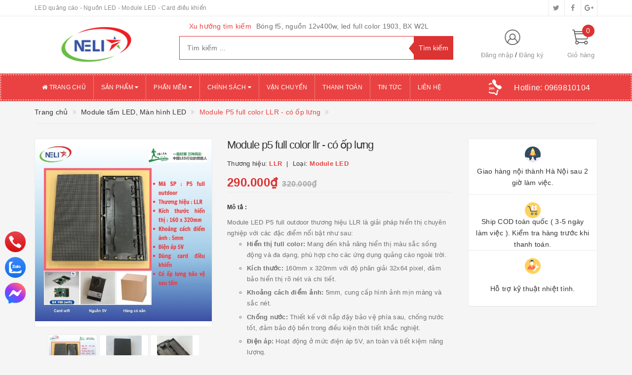

--- FILE ---
content_type: text/html; charset=utf-8
request_url: https://lednelia.com/module-p5-full-color-llr-co-op-lung
body_size: 23572
content:
<!DOCTYPE html>
<html lang="vi">
	<head>
		<meta http-equiv="content-type" content="text/html;charset=utf-8" />
		<meta name="google-site-verification" content="KT7BL4skwdv4ZjSR203klF3vEu8gzveN4KIGhIx4ut8" />
		<meta name="viewport" content="width=device-width, initial-scale=1, maximum-scale=1">			
		<title>
			Module P5 full color LLR - có ốp lưng
			
			
			 LED NELIA			
		</title>
		<!-- ================= Page description ================== -->
		<meta name="description" content="Thương hiệu :LLR Loại module :P5 full outdoor Màu sắc hiển thị :Full color Kích thước module :160mm x 320mm Độ phân giải : 32x64 pixel Khoảng cách điểm ảnh :5mm Điện áp hoạt động :5V Chức năng bảo vệ : - Nắp đậy bảo vệ phía sau - Chống nước tốt, phù hợp cho sử dụng ngoài trời Ứng dụng : Lắp đặt biển bảng quảng cáo, màn">
		<!-- ================= Meta ================== -->
		
		<meta name="keywords" content="Module P5 full color LLR - có ốp lưng, Module tấm LED, Màn hình LED, p5 full color, màn hình outdoor, màn hình p5, module led, LED NELIA, lednelia.com"/>
				
		<link rel="canonical" href="https://lednelia.com/module-p5-full-color-llr-co-op-lung"/>
		<meta name='revisit-after' content='1 days' />
		<meta name="robots" content="noodp,index,follow" />
		<!-- ================= Favicon ================== -->
		
		<link rel="icon" href="//bizweb.dktcdn.net/100/198/462/themes/687309/assets/favicon.png?1745311416116" type="image/x-icon" />
		
		<!-- ================= Google Fonts ================== -->
		
		
			

		<!-- Facebook Open Graph meta tags -->
		

	<meta property="og:type" content="product">
	<meta property="og:title" content="Module P5 full color LLR - có ốp lưng">
	
		<meta property="og:image" content="http://bizweb.dktcdn.net/thumb/grande/100/198/462/products/19.jpg?v=1719998574207">
		<meta property="og:image:secure_url" content="https://bizweb.dktcdn.net/thumb/grande/100/198/462/products/19.jpg?v=1719998574207">
	
		<meta property="og:image" content="http://bizweb.dktcdn.net/thumb/grande/100/198/462/products/p5-out-1.jpg?v=1719998574207">
		<meta property="og:image:secure_url" content="https://bizweb.dktcdn.net/thumb/grande/100/198/462/products/p5-out-1.jpg?v=1719998574207">
	
		<meta property="og:image" content="http://bizweb.dktcdn.net/thumb/grande/100/198/462/products/p5-out-2.jpg?v=1719998574207">
		<meta property="og:image:secure_url" content="https://bizweb.dktcdn.net/thumb/grande/100/198/462/products/p5-out-2.jpg?v=1719998574207">
	
	<meta property="og:price:amount" content="290.000">
	<meta property="og:price:currency" content="VND">

<meta property="og:description" content="Thương hiệu :LLR Loại module :P5 full outdoor Màu sắc hiển thị :Full color Kích thước module :160mm x 320mm Độ phân giải : 32x64 pixel Khoảng cách điểm ảnh :5mm Điện áp hoạt động :5V Chức năng bảo vệ : - Nắp đậy bảo vệ phía sau - Chống nước tốt, phù hợp cho sử dụng ngoài trời Ứng dụng : Lắp đặt biển bảng quảng cáo, màn">
<meta property="og:url" content="https://lednelia.com/module-p5-full-color-llr-co-op-lung">
<meta property="og:site_name" content="LED NELIA">		

		<!-- Plugin CSS -->			
		<link rel="stylesheet"
			  href="//maxcdn.bootstrapcdn.com/bootstrap/3.3.7/css/bootstrap.min.css"
			  integrity="sha384-BVYiiSIFeK1dGmJRAkycuHAHRg32OmUcww7on3RYdg4Va+PmSTsz/K68vbdEjh4u"
			  crossorigin="anonymous">
		<link rel="stylesheet" href="//maxcdn.bootstrapcdn.com/font-awesome/4.5.0/css/font-awesome.min.css">
		<link href="//bizweb.dktcdn.net/100/198/462/themes/687309/assets/owl.carousel.min.css?1745311416116" rel="stylesheet" type="text/css" media="all" />

		<!-- Build Main CSS -->								
		<link href="//bizweb.dktcdn.net/100/198/462/themes/687309/assets/base.scss.css?1745311416116" rel="stylesheet" type="text/css" media="all" />		
		<link href="//bizweb.dktcdn.net/100/198/462/themes/687309/assets/style.scss.css?1745311416116" rel="stylesheet" type="text/css" media="all" />		
		<link href="//bizweb.dktcdn.net/100/198/462/themes/687309/assets/update.scss.css?1745311416116" rel="stylesheet" type="text/css" media="all" />		
		<link href="//bizweb.dktcdn.net/100/198/462/themes/687309/assets/modules.scss.css?1745311416116" rel="stylesheet" type="text/css" media="all" />
		<link href="//bizweb.dktcdn.net/100/198/462/themes/687309/assets/responsive.scss.css?1745311416116" rel="stylesheet" type="text/css" media="all" />
		<link href="//bizweb.dktcdn.net/100/198/462/themes/687309/assets/update_stylesheet.scss.css?1745311416116" rel="stylesheet" type="text/css" media="all" />
		<link href="//bizweb.dktcdn.net/100/198/462/themes/687309/assets/style_update.scss.css?1745311416116" rel="stylesheet" type="text/css" media="all" />
		<!-- Header JS -->	
		<script src="//bizweb.dktcdn.net/100/198/462/themes/687309/assets/jquery-2.2.3.min.js?1745311416116" type="text/javascript"></script> 

		<!-- Bizweb javascript customer -->
		



		<!-- menu mobile -->
		<link href="//bizweb.dktcdn.net/100/198/462/themes/687309/assets/menu.scss.css?1745311416116" rel="stylesheet" type="text/css" media="all" />
		<script src="//bizweb.dktcdn.net/100/198/462/themes/687309/assets/menu.js?1745311416116" type="text/javascript"></script>

		<!-- Bizweb conter for header -->
		<script>
	var Bizweb = Bizweb || {};
	Bizweb.store = 'lednelia.mysapo.net';
	Bizweb.id = 198462;
	Bizweb.theme = {"id":687309,"name":"Big Shoe","role":"main"};
	Bizweb.template = 'product';
	if(!Bizweb.fbEventId)  Bizweb.fbEventId = 'xxxxxxxx-xxxx-4xxx-yxxx-xxxxxxxxxxxx'.replace(/[xy]/g, function (c) {
	var r = Math.random() * 16 | 0, v = c == 'x' ? r : (r & 0x3 | 0x8);
				return v.toString(16);
			});		
</script>
<script>
	(function () {
		function asyncLoad() {
			var urls = ["//productreviews.sapoapps.vn/assets/js/productreviews.min.js?store=lednelia.mysapo.net","https://sociallogin.sapoapps.vn/sociallogin/script.js?store=lednelia.mysapo.net","//newproductreviews.sapoapps.vn/assets/js/productreviews.min.js?store=lednelia.mysapo.net","https://google-shopping.sapoapps.vn/conversion-tracker/global-tag/8489.js?store=lednelia.mysapo.net","https://google-shopping.sapoapps.vn/conversion-tracker/event-tag/8489.js?store=lednelia.mysapo.net"];
			for (var i = 0; i < urls.length; i++) {
				var s = document.createElement('script');
				s.type = 'text/javascript';
				s.async = true;
				s.src = urls[i];
				var x = document.getElementsByTagName('script')[0];
				x.parentNode.insertBefore(s, x);
			}
		};
		window.attachEvent ? window.attachEvent('onload', asyncLoad) : window.addEventListener('load', asyncLoad, false);
	})();
</script>


<script>
	window.BizwebAnalytics = window.BizwebAnalytics || {};
	window.BizwebAnalytics.meta = window.BizwebAnalytics.meta || {};
	window.BizwebAnalytics.meta.currency = 'VND';
	window.BizwebAnalytics.tracking_url = '/s';

	var meta = {};
	
	meta.product = {"id": 36330145, "vendor": "LLR", "name": "Module P5 full color LLR - có ốp lưng",
	"type": "Module LED", "price": 290000 };
	
	
	for (var attr in meta) {
	window.BizwebAnalytics.meta[attr] = meta[attr];
	}
</script>

	
		<script src="/dist/js/stats.min.js?v=96f2ff2"></script>
	



<script type="text/javascript">102419303</script>
<script>

	window.enabled_enhanced_ecommerce = false;

</script>

<script>

	try {
		
				gtag('event', 'view_item', {
					event_category: 'engagement',
					event_label: "Module P5 full color LLR - có ốp lưng"
				});
		
	} catch(e) { console.error('UA script error', e);}
	

</script>






<script>
	var eventsListenerScript = document.createElement('script');
	eventsListenerScript.async = true;
	
	eventsListenerScript.src = "/dist/js/store_events_listener.min.js?v=1b795e9";
	
	document.getElementsByTagName('head')[0].appendChild(eventsListenerScript);
</script>





				
		<script>
			if(navigator.userAgent.indexOf("Speed Insights") == -1) {
				(function(w,d,s,l,i){w[l]=w[l]||[];w[l].push({'gtm.start':
															  new Date().getTime(),event:'gtm.js'});var f=d.getElementsByTagName(s)[0],
					j=d.createElement(s),dl=l!='dataLayer'?'&l='+l:'';j.async=true;j.src=
						'//www.googletagmanager.com/gtm.js?id='+i+dl;f.parentNode.insertBefore(j,f);
									})(window,document,'script','dataLayer','GTM-MS77Z9');}
		</script>

		<script>var ProductReviewsAppUtil=ProductReviewsAppUtil || {};ProductReviewsAppUtil.store={name: 'LED NELIA'};</script>
		<link href="//bizweb.dktcdn.net/100/198/462/themes/687309/assets/tkn-style.css?1745311416116" rel="stylesheet" type="text/css" media="all" />
		<link href='https://instantsearch.sapoapps.vn/content/font-awesome/css/font-awesome.min.css' rel='stylesheet'>
		<script src="//bizweb.dktcdn.net/100/198/462/themes/687309/assets/tkn-util.js?1745311416116" type="text/javascript"></script>
	</head>
	<body>
		<!-- Get default informations -->
		
		
		

		
		
		
		<!-- end !! get default informations -->


		<!-- Main content -->
		<header class="header">
	
	<div class="topbar hidden-xs">
		<div class="container">
			<div class="row">
				<div class="col-xs-12 col-sm-6 col-md-8 col-lg-9 a-left header-info">
					
					<span class="hidden-sm hidden-xs">
						LED quảng cáo - Nguồn LED - Module LED - Card điều khiển
					</span>
					
				</div>
				
				<div class="col-xs-12 col-sm-6 col-md-4 col-lg-3 a-right">
					<ul class="social-info">
						
						
						
						
						
						<!-- defined style classes could be found in update_stylesheet.scss -->
						<li>
							<a href="https://twitter.com/" class="hv-bg-twitter btn-transition" title="twitter">
								<i class="fa fa-twitter"></i>
							</a>
						</li>
						
						
						
						
						
						<!-- defined style classes could be found in update_stylesheet.scss -->
						<li>
							<a href="https://www.facebook.com/lednelia/dnelia" class="hv-bg-facebook btn-transition" title="facebook">
								<i class="fa fa-facebook"></i>
							</a>
						</li>
						
						
						
						
						
						<!-- defined style classes could be found in update_stylesheet.scss -->
						<li>
							<a href="https://plus.google.com/" class="hv-bg-google-plus btn-transition" title="google plus">
								<i class="fa fa-google-plus"></i>
							</a>
						</li>
						
						
						
						
						
						
					</ul>
				</div>
				
			</div>
		</div>
	</div>
	

	<div class="main-header">
		<div class="container">
			<div class="row">
				<div class="col-xs-12 col-sm-8 col-md-3 col-lg-3"> 
					<div class="logo">
						<a title="LED NELIA" href="/">
							
							<img class="img-responsive" src="//bizweb.dktcdn.net/100/198/462/themes/687309/assets/logo.png?1745311416116" alt="logo LED NELIA">					
							
						</a> 
					</div>
				</div>

				<div class="hidden-xs hidden-sm col-md-6 col-lg-6 search_area">
					
					<div class="search_trend hidden-sm hidden-xs">
						
						
						<ul>
							<li class="trend_title">
								Xu hướng tìm kiếm
							</li>
							
							<li>
								<a href="bong-f5-nguon-12v400w-led-full-color-1903-bx-w2l">Bóng f5, nguồn 12v400w, led full color 1903, BX W2L</a>
							</li>
							
						</ul>
					</div>
					

					<div class="search_form">
						<form action="/search" method="get" class="search-form" role="search">
							<input placeholder="Tìm kiếm ..." class="search_input" type="text" name="query" value="" />
							<input type="submit" value="Tìm kiếm" class="btnsearch" />
							<span class='arrow-left-search'></span>
						</form>
					</div>
				</div>

				<div class="hidden-xs col-sm-4 col-md-3 col-lg-3 account-cart">
					<div class="row">
						<div class="col-sm-7 col-md-8 col-lg-8 account">
							<ul class="account-info">
								
								<li>
									<a href="/account/login">Đăng nhập</a>
								</li>
								<li>
									<a href="/account/register">Đăng ký</a>
								</li>
								
							</ul>
						</div>

						<div class="col-sm-5 col-md-4 col-lg-4 cart-header">
							<div class="top-cart-contain">
								<div class="mini-cart text-xs-center">
									<div class="heading-cart">
										<a href="/cart">
											<span class="cartCount count_item_pr" id="cart-total">0</span>
											<span class="cart-text">Giỏ hàng</span>
										</a>
									</div>	
									<div class="top-cart-content">
										<ul id="cart-sidebar" class="mini-products-list count_li">
											<li class="list-item">
												<ul></ul>
											</li>
											<li class="action">
												<ul>
													<li class="li-fix-1">
														<div class="top-subtotal">
															Tổng tiền thanh toán: 
															<span class="price"></span>
														</div>
													</li>
													<li class="li-fix-2" style="">
														<div class="actions">
															<a href="/cart" class="btn btn-primary">
																<span>Giỏ hàng</span>
															</a>
															<a href="/checkout" class="btn btn-checkout btn-gray">
																<span>Thanh toán</span>
															</a>
														</div>
													</li>
												</ul>
											</li>
										</ul>
									</div>
								</div>
							</div>
						</div>
					</div>
				</div>
			</div>
		</div>
	</div>

	<div class="menu-header menu-nav hidden-sm hidden-xs">
		<nav>
	<ul id="nav" class="nav container">
		
		
		<li class="nav-item">
			<a class="nav-link" href="/" title="Trang chủ">
				<i class="fa fa-home"></i> Trang chủ
			</a>
		</li>
		
		
		
		<li class="nav-item">
			<a href="/collections/all" class="nav-link" title="Sản phẩm">
				 Sản phẩm <i class="fa fa-caret-down" data-toggle="dropdown"></i>
			</a>
			<ul class="dropdown-menu">
				
				
				<li class="nav-item-lv2">
					<a class="nav-link" href="/nguon-chuyen-doi-dien-ap-5v-12v-24v" title="Nguồn chuyển đổi điện áp 5V - 12V - 24V">
						Nguồn chuyển đổi điện áp 5V - 12V - 24V
					</a>
				</li>
				
				
				
				<li class="nav-item-lv2">
					<a class="nav-link" href="/card-dieu-khien-module-1-mau-3-mau-bx" title="Card điều khiển module 1 màu, 3 màu BX">
						Card điều khiển module 1 màu, 3 màu BX
					</a>
				</li>
				
				
				
				<li class="nav-item-lv2">
					<a class="nav-link" href="/led-trang-tri-noi-that" title="Led trang trí nội thất">
						Led trang trí nội thất
					</a>
				</li>
				
				
				
				<li class="nav-item-lv2">
					<a class="nav-link" href="/led-lam-bien-quang-cao" title="LED làm biển quảng cáo">
						LED làm biển quảng cáo
					</a>
				</li>
				
				
				
				<li class="nav-item-lv2">
					<a class="nav-link" href="/dau-xu-ly-hinh-anh-onbon-bx" title="Đầu xử lý hình ảnh Onbon BX">
						Đầu xử lý hình ảnh Onbon BX
					</a>
				</li>
				
				
				
				<li class="nav-item-lv2">
					<a class="nav-link" href="/mach-dieu-khien-led-vay-led-full-color" title="Mạch điều khiển led vẫy, led full color">
						Mạch điều khiển led vẫy, led full color
					</a>
				</li>
				
				
				
				<li class="nav-item-lv2">
					<a class="nav-link" href="/led-module-lam-bien-ma-tran-man-hinh-led" title="Led module làm biển ma trận, màn hình LED">
						Led module làm biển ma trận, màn hình LED
					</a>
				</li>
				
				
				
				<li class="nav-item-lv2">
					<a class="nav-link" href="/led-full-color" title="LED full color">
						LED full color
					</a>
				</li>
				
				
			</ul>
		</li>
		
		
		
		<li class="nav-item">
			<a href="/thong-so-ky-thuat" class="nav-link" title="Phần mềm">
				 Phần mềm <i class="fa fa-caret-down" data-toggle="dropdown"></i>
			</a>
			<ul class="dropdown-menu">
				
				
				<li class="nav-item-lv2">
					<a class="nav-link" href="https://drive.google.com/drive/u/1/folders/10ZCs1sJ9_2Hu05S2GWOBnOllsctqq6XY" title="LedShowTW2017 . bảng led 1 - 3 màu">
						LedShowTW2017 . bảng led 1 - 3 màu
					</a>
				</li>
				
				
				
				<li class="nav-item-lv2">
					<a class="nav-link" href="https://drive.google.com/drive/u/1/folders/1a2bkzf-qCrRRv7MJWoMqWIJohVwYxFq0" title="LedShowYQ - Điều khiển dòng Y Series. Màn hình led offline">
						LedShowYQ - Điều khiển dòng Y Series. Màn hình led offline
					</a>
				</li>
				
				
				
				<li class="nav-item-lv2">
					<a class="nav-link" href="https://drive.google.com/drive/u/1/folders/1dJhN1vP_2aW0hvZMzC_sm2spfXfH9gR1" title="LedShowTV - Màn hình LED online">
						LedShowTV - Màn hình LED online
					</a>
				</li>
				
				
				
				<li class="nav-item-lv2">
					<a class="nav-link" href="https://drive.google.com/drive/u/1/folders/1x2xj03dk44j4a3xnXbuxPfvFTOTkK" title="Phần mềm ĐK trên điện thoại thông minh seris Y">
						Phần mềm ĐK trên điện thoại thông minh seris Y
					</a>
				</li>
				
				
				
				<li class="nav-item-lv2">
					<a class="nav-link" href="https://drive.google.com/drive/u/1/folders/1F2D6EwwU5YhDy_QUTTo7V97O5ly_KbbY" title="Phần mềm ĐK trên điện thoại thông minh bảng LED 1 -3 màu, seris XW ,M ,E.">
						Phần mềm ĐK trên điện thoại thông minh bảng LED 1 -3 màu, seris XW ,M ,E.
					</a>
				</li>
				
				
				
				<li class="nav-item-lv2">
					<a class="nav-link" href="https://drive.google.com/drive/u/1/folders/1tpIiko6sl_MrZnu8u5ootq5ZhaY6r6UQ" title="Phần mềm điều khiển  đầu xử lý OVP trên Điện Thoại">
						Phần mềm điều khiển  đầu xử lý OVP trên Điện Thoại
					</a>
				</li>
				
				
			</ul>
		</li>
		
		
		
		<li class="nav-item">
			<a href="/chinh-sach" class="nav-link" title="Chính sách">
				 Chính sách <i class="fa fa-caret-down" data-toggle="dropdown"></i>
			</a>
			<ul class="dropdown-menu">
				
				
				<li class="nav-item-lv2">
					<a class="nav-link" href="/chinh-sach-bao-ve-thong-tin-ca-nhan-cua-nguoi-tieu-dung" title="Chính sách người dùng">
						Chính sách người dùng
					</a>
				</li>
				
				
				
				<li class="nav-item-lv2">
					<a class="nav-link" href="/chinh-sach-doi-tra-hang-va-hoan-tien" title="Chính sách đổi trả">
						Chính sách đổi trả
					</a>
				</li>
				
				
			</ul>
		</li>
		
		
		
		<li class="nav-item">
			<a class="nav-link" href="/huong-dan-van-chuyen" title="Vận chuyển">
				 Vận chuyển
			</a>
		</li>
		
		
		
		<li class="nav-item">
			<a class="nav-link" href="/huong-dan-thanh-toan" title="Thanh toán">
				 Thanh toán
			</a>
		</li>
		
		
		
		<li class="nav-item">
			<a class="nav-link" href="/tin-tuc" title="Tin tức">
				 Tin tức
			</a>
		</li>
		
		
		
		<li class="nav-item">
			<a class="nav-link" href="/lien-he" title="Liên hệ">
				 Liên hệ
			</a>
		</li>
		
		

		
		<li class="menu_hotline">
			<img class="img-responsive" src="//bizweb.dktcdn.net/thumb/icon/100/198/462/themes/687309/assets/hotline_pc.png?1745311416116" alt="Hotline"/>
			<a href="tel:0969810104">
				Hotline: <span>0969810104</span>
			</a>
		</li>
		
	</ul>
</nav>
	</div>
	<div class="menu-mobile menu-nav hidden-md hidden-lg">
		<div class="sidebar-menu sidebar_menu site-nav-mobile">
	<div class="sidebar-menu-title module-header">
		<div class="module-title">
			<i class="fa fa-bars"></i>
		</div>
		<a class="mobile-cart hidden-sm" href="/cart">
			<i class="fa fa-shopping-cart"></i>
			<span class="cart-count-mobile">0</span>
		</a>
	</div>
	<div class="sidebar-menu-content">
		<div class="sidebar-linklists mobile-menu-linklists">
			<ul>
				
				
				<li class="sidebar-menu-list menu-item collection-sidebar-menu">
					<a class="ajaxLayer" href="/" title="Trang chủ">
						<span>Trang chủ</span>
					</a>
					
				</li>
				
				<li class="sidebar-menu-list menu-item collection-sidebar-menu">
					<a class="ajaxLayer" href="/collections/all" title="Sản phẩm">
						<span>Sản phẩm</span>
					</a>
					
					<ul style="display: none" class="lv2">
						
						<li>
							<a class="ajaxLayer a_lv2" href="/nguon-chuyen-doi-dien-ap-5v-12v-24v" title="Nguồn chuyển đổi điện áp 5V - 12V - 24V">
								<span>Nguồn chuyển đổi điện áp 5V - 12V - 24V</span>
							</a>
							
						</li>
						
						<li>
							<a class="ajaxLayer a_lv2" href="/card-dieu-khien-module-1-mau-3-mau-bx" title="Card điều khiển module 1 màu, 3 màu BX">
								<span>Card điều khiển module 1 màu, 3 màu BX</span>
							</a>
							
						</li>
						
						<li>
							<a class="ajaxLayer a_lv2" href="/led-trang-tri-noi-that" title="Led trang trí nội thất">
								<span>Led trang trí nội thất</span>
							</a>
							
						</li>
						
						<li>
							<a class="ajaxLayer a_lv2" href="/led-lam-bien-quang-cao" title="LED làm biển quảng cáo">
								<span>LED làm biển quảng cáo</span>
							</a>
							
						</li>
						
						<li>
							<a class="ajaxLayer a_lv2" href="/dau-xu-ly-hinh-anh-onbon-bx" title="Đầu xử lý hình ảnh Onbon BX">
								<span>Đầu xử lý hình ảnh Onbon BX</span>
							</a>
							
						</li>
						
						<li>
							<a class="ajaxLayer a_lv2" href="/mach-dieu-khien-led-vay-led-full-color" title="Mạch điều khiển led vẫy, led full color">
								<span>Mạch điều khiển led vẫy, led full color</span>
							</a>
							
						</li>
						
						<li>
							<a class="ajaxLayer a_lv2" href="/led-module-lam-bien-ma-tran-man-hinh-led" title="Led module làm biển ma trận, màn hình LED">
								<span>Led module làm biển ma trận, màn hình LED</span>
							</a>
							
						</li>
						
						<li>
							<a class="ajaxLayer a_lv2" href="/led-full-color" title="LED full color">
								<span>LED full color</span>
							</a>
							
						</li>
						
					</ul>
					
				</li>
				
				<li class="sidebar-menu-list menu-item collection-sidebar-menu">
					<a class="ajaxLayer" href="/thong-so-ky-thuat" title="Phần mềm">
						<span>Phần mềm</span>
					</a>
					
					<ul style="display: none" class="lv2">
						
						<li>
							<a class="ajaxLayer a_lv2" href="https://drive.google.com/drive/u/1/folders/10ZCs1sJ9_2Hu05S2GWOBnOllsctqq6XY" title="LedShowTW2017 . bảng led 1 - 3 màu">
								<span>LedShowTW2017 . bảng led 1 - 3 màu</span>
							</a>
							
						</li>
						
						<li>
							<a class="ajaxLayer a_lv2" href="https://drive.google.com/drive/u/1/folders/1a2bkzf-qCrRRv7MJWoMqWIJohVwYxFq0" title="LedShowYQ - Điều khiển dòng Y Series. Màn hình led offline">
								<span>LedShowYQ - Điều khiển dòng Y Series. Màn hình led offline</span>
							</a>
							
						</li>
						
						<li>
							<a class="ajaxLayer a_lv2" href="https://drive.google.com/drive/u/1/folders/1dJhN1vP_2aW0hvZMzC_sm2spfXfH9gR1" title="LedShowTV - Màn hình LED online">
								<span>LedShowTV - Màn hình LED online</span>
							</a>
							
						</li>
						
						<li>
							<a class="ajaxLayer a_lv2" href="https://drive.google.com/drive/u/1/folders/1x2xj03dk44j4a3xnXbuxPfvFTOTkK" title="Phần mềm ĐK trên điện thoại thông minh seris Y">
								<span>Phần mềm ĐK trên điện thoại thông minh seris Y</span>
							</a>
							
						</li>
						
						<li>
							<a class="ajaxLayer a_lv2" href="https://drive.google.com/drive/u/1/folders/1F2D6EwwU5YhDy_QUTTo7V97O5ly_KbbY" title="Phần mềm ĐK trên điện thoại thông minh bảng LED 1 -3 màu, seris XW ,M ,E.">
								<span>Phần mềm ĐK trên điện thoại thông minh bảng LED 1 -3 màu, seris XW ,M ,E.</span>
							</a>
							
						</li>
						
						<li>
							<a class="ajaxLayer a_lv2" href="https://drive.google.com/drive/u/1/folders/1tpIiko6sl_MrZnu8u5ootq5ZhaY6r6UQ" title="Phần mềm điều khiển  đầu xử lý OVP trên Điện Thoại">
								<span>Phần mềm điều khiển  đầu xử lý OVP trên Điện Thoại</span>
							</a>
							
						</li>
						
					</ul>
					
				</li>
				
				<li class="sidebar-menu-list menu-item collection-sidebar-menu">
					<a class="ajaxLayer" href="/chinh-sach" title="Chính sách">
						<span>Chính sách</span>
					</a>
					
					<ul style="display: none" class="lv2">
						
						<li>
							<a class="ajaxLayer a_lv2" href="/chinh-sach-bao-ve-thong-tin-ca-nhan-cua-nguoi-tieu-dung" title="Chính sách người dùng">
								<span>Chính sách người dùng</span>
							</a>
							
						</li>
						
						<li>
							<a class="ajaxLayer a_lv2" href="/chinh-sach-doi-tra-hang-va-hoan-tien" title="Chính sách đổi trả">
								<span>Chính sách đổi trả</span>
							</a>
							
						</li>
						
					</ul>
					
				</li>
				
				<li class="sidebar-menu-list menu-item collection-sidebar-menu">
					<a class="ajaxLayer" href="/huong-dan-van-chuyen" title="Vận chuyển">
						<span>Vận chuyển</span>
					</a>
					
				</li>
				
				<li class="sidebar-menu-list menu-item collection-sidebar-menu">
					<a class="ajaxLayer" href="/huong-dan-thanh-toan" title="Thanh toán">
						<span>Thanh toán</span>
					</a>
					
				</li>
				
				<li class="sidebar-menu-list menu-item collection-sidebar-menu">
					<a class="ajaxLayer" href="/tin-tuc" title="Tin tức">
						<span>Tin tức</span>
					</a>
					
				</li>
				
				<li class="sidebar-menu-list menu-item collection-sidebar-menu">
					<a class="ajaxLayer" href="/lien-he" title="Liên hệ">
						<span>Liên hệ</span>
					</a>
					
				</li>
				
			</ul>
		</div>
	</div>
</div>

		<div class="full-width">
			<div class="container">
				<div class="row">
					<div class="col-xs-12 col-sm-12 col-md-12 col-lg-12">
						<div class="search_form">
							<form action="/search" method="get" class="search-form" role="search">
								<input placeholder="Tìm kiếm ..." class="search_input" type="text" name="query" value="" />
								<button type="submit" class="btnsearch">
									<i class="fa fa-search"></i>
								</button>
							</form>
						</div>

						
						<div class="hotline_mobile">
							<a href="tel:0969810104">
								<img src="//bizweb.dktcdn.net/thumb/icon/100/198/462/themes/687309/assets/hotline_mobile.png?1745311416116" alt="Hotline" class="img-responsive">
							</a>
						</div>
						
					</div>
				</div>
			</div>
		</div>
	</div>
</header>
		





<section class="product-template product" itemscope itemtype="http://schema.org/Product">
  
</div>
	<section class="bread-crumb">
	<div class="container">
		<div class="row">
			<div class="col-xs-12">
				<ul class="breadcrumb list-unstyled" itemscope itemtype="http://data-vocabulary.org/Breadcrumb">					
					<li class="home">
						<a itemprop="url" href="/" title="Về trang chủ">
							<span itemprop="title">Trang chủ</span>
						</a>
					</li>
					
					
						
						<li>
							<a itemprop="url" href="/module-tam-led-man-hinh-led" title="Module tấm LED, Màn hình LED">
								<span itemprop="title">Module tấm LED, Màn hình LED</span>
							</a>
						</li>
						
						<li>
							<strong>
								<span itemprop="title">Module P5 full color LLR - có ốp lưng</span>
							</strong>
						<li>
							
					
				</ul>
			</div>
		</div>
	</div>
</section>
	<meta itemprop="url" content="//lednelia.com/module-p5-full-color-llr-co-op-lung">
	<meta itemprop="name" content="Module P5 full color LLR - có ốp lưng">
	<meta itemprop="image" content="//bizweb.dktcdn.net/thumb/grande/100/198/462/products/19.jpg?v=1719998574207">
	<meta itemprop="description" content="Module LED P5 full outdoor thương hiệu LLR là giải pháp hiển thị chuyên nghiệp với các đặc điểm nổi bật như sau:

Hiển thị full color: Mang đến khả năng hiển thị màu sắc sống động và đa dạng, phù hợp cho các ứng dụng quảng cáo ngoài trời.
Kích thước: 160mm x 320mm với độ phân giải 32x64 pixel, đả...">
	<div class="container">

		<div class="row">
			<div class="details-product">
				<div class="col-xs-12 col-sm-12 col-md-4 col-lg-4 images-pro">
					<div class="large-image">
						<a href="//bizweb.dktcdn.net/thumb/1024x1024/100/198/462/products/19.jpg?v=1719998574207" class="large_image_url checkurl dp-flex" data-rel="prettyPhoto[product-gallery]">
							
							<img id="zoom_01" class="img-responsive" src="//bizweb.dktcdn.net/thumb/grande/100/198/462/products/19.jpg?v=1719998574207" alt="module-p5-full-color-llr-co-op-lung">
							
						</a>
					</div>

					
					<div class="imgthumb-prolist">
						<div id="gallery_01" class="owl-carousel owl-theme owl-nav-circle" data-nav="true" data-lg-items="3" data-md-items="3" data-sm-items="6" data-xs-items="4" data-xxs-items="3" data-margin="5" data-auto-height="true">
							
							<div class="item">
								<a href="javascript:void(0);" data-image="//bizweb.dktcdn.net/thumb/grande/100/198/462/products/19.jpg?v=1719998574207" data-zoom-image="//bizweb.dktcdn.net/thumb/1024x1024/100/198/462/products/19.jpg?v=1719998574207">
									<img src="//bizweb.dktcdn.net/thumb/small/100/198/462/products/19.jpg?v=1719998574207" class="img-responsive" alt="module-p5-full-color-llr-co-op-lung">
								</a>
							</div>
							
							<div class="item">
								<a href="javascript:void(0);" data-image="//bizweb.dktcdn.net/thumb/grande/100/198/462/products/p5-out-1.jpg?v=1719998574207" data-zoom-image="//bizweb.dktcdn.net/thumb/1024x1024/100/198/462/products/p5-out-1.jpg?v=1719998574207">
									<img src="//bizweb.dktcdn.net/thumb/small/100/198/462/products/p5-out-1.jpg?v=1719998574207" class="img-responsive" alt="module-p5-full-color-llr-co-op-lung">
								</a>
							</div>
							
							<div class="item">
								<a href="javascript:void(0);" data-image="//bizweb.dktcdn.net/thumb/grande/100/198/462/products/p5-out-2.jpg?v=1719998574207" data-zoom-image="//bizweb.dktcdn.net/thumb/1024x1024/100/198/462/products/p5-out-2.jpg?v=1719998574207">
									<img src="//bizweb.dktcdn.net/thumb/small/100/198/462/products/p5-out-2.jpg?v=1719998574207" class="img-responsive" alt="module-p5-full-color-llr-co-op-lung">
								</a>
							</div>
							
						</div>
					</div>
					
				</div>

				<div class="col-xs-12 col-sm-12 col-md-4 col-lg-5 details-pro">
					<h1 class="title-head">Module p5 full color llr - có ốp lưng</h1>
					

					
					<p class="product_vendor">
						<span itemprop="brand" itemscope itemtype="http://schema.org/Organization">
							Thương hiệu: <b itemprop="name">LLR</b>
						</span>
						<span>
							Loại: <b itemprop="model">Module LED</b>
						</span>
					</p>
					

					<div class="product-review rated_star">
						<div class="sapo-product-reviews-badge sapo-product-reviews-badge-detail" data-id="36330145"></div>
					</div>

					

<div class="price-box price-loop-style price-box-product" itemscope itemtype="http://schema.org/Offer">
	
		
			
				<span class="special-price">
					<span class="price" itemprop="price">290.000₫</span>
					<meta itemprop="priceCurrency" content="VND">
				</span>
				<span class="old-price">
					<span class="price" itemprop="priceSpecification">
						
							320.000₫
						
					</span>
					<meta itemprop="priceCurrency" content="VND">
				</span>
			
		
	
</div>

					
					<label>
						<strong>Mô tả : </strong>
					</label>
					<div class="product-summary product_description">
						<div class="rte description">
							
							<p>Module LED P5 full outdoor thương hiệu LLR là giải pháp hiển thị chuyên nghiệp với các đặc điểm nổi bật như sau:</p>
<ul>
<li><strong>Hiển thị full color:</strong> Mang đến khả năng hiển thị màu sắc sống động và đa dạng, phù hợp cho các ứng dụng quảng cáo ngoài trời.</li>
<li><strong>Kích thước:</strong> 160mm x 320mm với độ phân giải 32x64 pixel, đảm bảo hiển thị rõ nét và chi tiết.</li>
<li><strong>Khoảng cách điểm ảnh:</strong> 5mm, cung cấp hình ảnh mịn màng và sắc nét.</li>
<li><strong>Chống nước:</strong> Thiết kế với nắp đậy bảo vệ phía sau, chống nước tốt, đảm bảo độ bền trong điều kiện thời tiết khắc nghiệt.</li>
<li><strong>Điện áp:</strong> Hoạt động ở mức điện áp 5V, an toàn và tiết kiệm năng lượng.</li>
<li><strong>Ứng dụng:</strong> Lắp đặt cho biển bảng quảng cáo, màn hình LED ngoài trời, mang lại hiệu quả hiển thị cao và thu hút.</li></ul>
							
						</div>
					</div>
					

					<div class="form-product">
						<form enctype="multipart/form-data" id="add-to-cart-form" action="/cart/add" method="post" class="form-inline">
							
							<div class="box-variant clearfix ">
								
								
								<input type="hidden" name="variantId" value="120533374" />
								
							</div>

							<div class="form-group product_quantity ">
								<label class="form-control-label">Số lượng</label>
								<button onclick="var result = document.getElementById('qty'); var qty = result.value; if( !isNaN( qty ) &amp;&amp; qty > 1 ) result.value--;return false;" class="reduced btn btn-ipnb" type="button">-</button>
								<input type="text" class="form-control text-xs-center qty" title="Số lượng" value="1" maxlength="3" id="qty" name="quantity" onkeyup="valid(this,'numbers')" onblur="valid(this,'numbers')">
								<button onclick="var result = document.getElementById('qty'); var qty = result.value; if( !isNaN( qty )) result.value++;return false;" class="increase btn btn-ipnb" type="button">+</button>
							</div>

							<!-- BUTTON ACTIONS -->
							<input class="hidden" type="hidden" name="variantId" value="120533374" />
							<div class="button_actions">
								
								
								
								<button type="submit" class="btn btn-buy btn-transition btn-cart btn_buy add_to_cart" title="Thêm vào giỏ hàng">
									<span><i class="fa fa-shopping-cart"></i> Thêm vào giỏ hàng</span>
								</button>
								
								
								
							</div>
							<!-- END BUTTON ACTIONS -->
						</form>
					</div>

					

					
					<div class="social-sharing">
						
  
  



<div class="social-media" data-permalink="https://lednelia.com/module-p5-full-color-llr-co-op-lung">
	<label>Chia sẻ: </label>
	<div class="custom_list">
		
		<a target="_blank" href="//www.facebook.com/sharer.php?u=https://lednelia.com/module-p5-full-color-llr-co-op-lung" class="share-facebook hv-txt-facebook btn-transition btn-border-hover" title="Chia sẻ lên Facebook">
			<i class="fa fa-facebook-official"></i>
		</a>
		

		
		<a target="_blank" href="//twitter.com/share?text=module-p5-full-color-llr-co-op-lung&amp;url=https://lednelia.com/module-p5-full-color-llr-co-op-lung" class="share-twitter hv-txt-twitter btn-transition btn-border-hover" title="Chia sẻ lên Twitter">
			<i class="fa fa-twitter"></i>
		</a>
		

		
		<a target="_blank" href="//plus.google.com/share?url=https://lednelia.com/module-p5-full-color-llr-co-op-lung" class="share-google hv-txt-google-plus btn-transition btn-border-hover" title="+1">
			<i class="fa fa-google-plus"></i>
		</a>
		
	</div>
</div>
					</div>
					
				</div>

				<div class="col-xs-12 col-sm-12 col-md-4 col-lg-3">
					<div class="product-privacy">
						<div class="row">
							<div class="col-xs-12">
								
								
								
								
								
								<div class="privacy-index privacy-index-1 col-sm-6 col-md-12 col-lg-12">
									<div class="privacy-image dp-flex">
										<img class="img-responsive" src="//bizweb.dktcdn.net/thumb/icon/100/198/462/themes/687309/assets/privacy_1_image.png?1745311416116" alt="chinh-sach" />
									</div>
									<div class="privacy-info dp-flex">
										Giao hàng nội thành Hà Nội sau 2 giờ làm việc.
									</div>
								</div>
								
								
								
								
								
								
								<div class="privacy-index privacy-index-2 col-sm-6 col-md-12 col-lg-12">
									<div class="privacy-image dp-flex">
										<img class="img-responsive" src="//bizweb.dktcdn.net/thumb/icon/100/198/462/themes/687309/assets/privacy_2_image.png?1745311416116" alt="chinh-sach" />
									</div>
									<div class="privacy-info dp-flex">
										Ship COD toàn quốc ( 3-5 ngày làm việc ). Kiểm tra hàng trước khi thanh toán.
									</div>
								</div>
								
								
								
								
								
								
								<div class="privacy-index privacy-index-3 col-sm-6 col-md-12 col-lg-12">
									<div class="privacy-image dp-flex">
										<img class="img-responsive" src="//bizweb.dktcdn.net/thumb/icon/100/198/462/themes/687309/assets/privacy_3_image.png?1745311416116" alt="chinh-sach" />
									</div>
									<div class="privacy-info dp-flex">
										Hỗ trợ kỹ thuật nhiệt tình.
									</div>
								</div>
								
								
								
								
								
								
								
							</div>
						</div>
					</div>
				</div>
			</div>
		</div>

		
		<div class="row">
			<div class="col-xs-12 col-sm-12 col-md-12 col-lg-12">
				<div class="product-tab e-tabs">
					<ul class="tabs tabs-title clearfix">									
						
						
						
						
						
						<li class="tab-link" data-tab="tab-1">
							<h5 class="tab_title">
								<span>Chi tiết sản phẩm</span>
							</h5>
						</li>
						
						
						
						
						
						
						<li class="tab-link" data-tab="tab-2">
							<h5 class="tab_title">
								<span>Đánh giá sản phẩm</span>
							</h5>
						</li>
						
						
						
						
						
						
						
						
						
						
						
						<li class="tab-link" data-tab="tab-4">
							<h5 class="tab_title">
								<span>Hướng dẫn mua hàng</span>
							</h5>
						</li>
						
						
						
						
						
						
						<li class="tab-link" data-tab="tab-5">
							<h5 class="tab_title">
								<span>Chính sách cửa hàng</span>
							</h5>
						</li>
						
						
					</ul>

					
					<div id="tab-1" class="tab-content">
						<div class="rte">
							<ul>
<li><strong>Thương hiệu</strong>:LLR</li>
<li><strong>&nbsp;Loại module</strong>:P5 full outdoor</li>
<li><strong>&nbsp;Màu sắc hiển thị</strong>:Full color</li>
<li>&nbsp;<strong>Kích thước module</strong>:160mm x 320mm</li>
<li><strong>Độ phân giải</strong>: 32x64 pixel</li>
<li><strong>Khoảng cách điểm ảnh</strong>:5mm</li>
<li><strong>&nbsp;Điện áp hoạt động</strong>:5V</li>
<li><strong>Chức năng bảo vệ</strong>:</li>
<li>&nbsp; - Nắp đậy bảo vệ phía sau</li>
<li>&nbsp; - Chống nước tốt, phù hợp cho sử dụng ngoài trời</li>
<li>&nbsp;<strong>Ứng dụng</strong>: Lắp đặt biển bảng quảng cáo, màn hình LED ngoài trời</li>
<li><strong>&nbsp;Đặc điểm nổi bật:</strong></li>
<li>&nbsp;Hiển thị màu sắc đa dạng và sinh động</li>
<li>&nbsp;&nbsp;Độ bền cao, chịu được các điều kiện thời tiết khắc nghiệt</li></ul>
<p>Module LED P5 full outdoor thương hiệu LLR với các tính năng và thông số kỹ thuật trên là lựa chọn lý tưởng cho các dự án quảng cáo ngoài trời, mang lại hiệu quả hiển thị cao và bền bỉ trong mọi điều kiện thời tiết.</p>
						</div>	
					</div>	
					

					
					<div id="tab-2" class="tab-content">
						<div class="rte">
							<div id="sapo-product-reviews" class="sapo-product-reviews" data-id="36330145">
    <div id="sapo-product-reviews-noitem" style="display: none;">
        <div class="content">
            <p data-content-text="language.suggest_noitem"></p>
            <div class="product-reviews-summary-actions">
                <button type="button" class="btn-new-review" onclick="BPR.newReview(this); return false;" data-content-str="language.newreview"></button>
            </div>
            <div id="noitem-bpr-form_" data-id="formId" class="noitem-bpr-form" style="display:none;"><div class="sapo-product-reviews-form"></div></div>
        </div>
    </div>
    
</div>

						</div>
					</div>
					

					

					
					
					
					
					
					
					
					
					
					<div id="tab-4" class="tab-content">
						
						<p style="text-align: justify;">Cảm ơn quý khách đã ghé thăm wedsite của LED NELIA.</p>
<p style="text-align: justify;">Để mua hàng, quý khách có thể liên hệ trực tiếp bộ phận kinh doanh của chúng tôi : 0969.810.103 hoặc 0969.810.104 để được phục vụ nhanh nhất.</p>
<p style="text-align: justify;">Hoặc quý khách đặt hàng trực tiếp trên website, chúng tôi sẽ liên hệ lại quý khách để xác nhận đơn hàng và lựa chọn hình thức thanh toán, giao hàng phù hợp, thuận tiện nhất cho quý khách.</p>
<p style="text-align: justify;">Xin trân thành cảm ơn!</p>
						
					</div>
					
					
					
					
					
					
					
					
					
					
					<div id="tab-5" class="tab-content">
						
						<p style="text-align: justify;">Cám ơn quý khách đã quan tâm và truy cập vào website. Chúng tôi tôn trọng và cam kết sẽ bảo mật những thông tin mang tính riêng tư của Quý khách.</p>

<p style="text-align: justify;">Chính sách bảo mật sẽ giải thích cách chúng tôi tiếp nhận, sử dụng và (trong trường hợp nào đó) tiết lộ thông tin cá nhân của Quý khách.</p>

<p style="text-align: justify;">Bảo vệ dữ liệu cá nhân và gây dựng được niềm tin cho quý khách là vấn đề rất quan trọng với chúng tôi. Vì vậy, chúng tôi sẽ dùng tên và các thông tin khác liên quan đến quý khách tuân thủ theo nội dung của Chính sách bảo mật. Chúng tôi chỉ thu thập những thông tin cần thiết liên quan đến giao dịch mua bán.</p>

<p style="text-align: justify;">Chúng tôi sẽ giữ thông tin của khách hàng trong thời gian luật pháp quy định hoặc cho mục đích nào đó. Quý khách có thể truy cập vào website và trình duyệt mà không cần phải cung cấp chi tiết cá nhân. Lúc đó, Quý khách đang ẩn danh và chúng tôi không thể biết bạn là ai nếu Quý khách không đăng nhập vào tài khoản của mình.</p>

<p style="text-align: justify;"><strong>1. Thu thập thông tin cá nhân</strong></p>

<p style="text-align: justify;">- Chúng tôi thu thập, lưu trữ và xử lý thông tin của bạn cho quá trình mua hàng và cho những thông báo sau này liên quan đến đơn hàng, và để cung cấp dịch vụ, bao gồm một số thông tin cá nhân: danh hiệu, tên, giới tính, ngày sinh, email, địa chỉ, địa chỉ giao hàng, số điện thoại, fax, chi tiết thanh toán, chi tiết thanh toán bằng thẻ hoặc chi tiết tài khoản ngân hàng.</p>

<p style="text-align: justify;">- Chúng tôi sẽ dùng thông tin quý khách đã cung cấp để xử lý đơn đặt hàng, cung cấp các dịch vụ và thông tin yêu cầu thông qua website và theo yêu cầu của bạn.</p>

<p style="text-align: justify;">- Hơn nữa, chúng tôi sẽ sử dụng các thông tin đó để quản lý tài khoản của bạn; xác minh và thực hiện giao dịch trực tuyến, nhận diện khách vào web, nghiên cứu nhân khẩu học, gửi thông tin bao gồm thông tin sản phẩm và dịch vụ. Nếu quý khách không muốn nhận bất cứ thông tin tiếp thị của chúng tôi thì có thể từ chối bất cứ lúc nào.</p>

<p style="text-align: justify;">- Chúng tôi có thể chuyển tên và địa chỉ cho bên thứ ba để họ giao hàng cho bạn (ví dụ cho bên chuyển phát nhanh hoặc nhà cung cấp).</p>

<p style="text-align: justify;">- Chi tiết đơn đặt hàng của bạn được chúng tôi lưu giữ nhưng vì lí do bảo mật nên chúng tôi không công khai trực tiếp được. Tuy nhiên, quý khách có thể tiếp cận thông tin bằng cách đăng nhập tài khoản trên web. Tại đây, quý khách sẽ thấy chi tiết đơn đặt hàng của mình, những sản phẩm đã nhận và những sản phẩm đã gửi và chi tiết email, ngân hàng và bản tin mà bạn đặt theo dõi dài hạn.</p>

<p style="text-align: justify;">- Quý khách cam kết bảo mật dữ liệu cá nhân và không được phép tiết lộ cho bên thứ ba. Chúng tôi không chịu bất kỳ trách nhiệm nào cho việc dùng sai mật khẩu nếu đây không phải lỗi của chúng tôi.</p>

<p style="text-align: justify;">- Chúng tôi có thể dùng thông tin cá nhân của bạn để nghiên cứu thị trường. mọi thông tin chi tiết sẽ được ẩn và chỉ được dùng để thống kê. Quý khách có thể từ chối không tham gia bất cứ lúc nào.</p>

<p style="text-align: justify;"><strong>2. Bảo mật</strong></p>

<p style="text-align: justify;">- Chúng tôi có biện pháp thích hợp về kỹ thuật và an ninh để ngăn chặn truy cập trái phép hoặc trái pháp luật hoặc mất mát hoặc tiêu hủy hoặc thiệt hại cho thông tin của bạn.</p>

<p style="text-align: justify;">- Chúng tôi khuyên quý khách không nên đưa thông tin chi tiết về việc thanh toán với bất kỳ ai bằng e-mail, chúng tôi không chịu trách nhiệm về những mất mát quý khách có thể gánh chịu trong việc trao đổi thông tin của quý khách qua internet hoặc email.</p>

<p style="text-align: justify;">- Quý khách tuyệt đối không sử dụng bất kỳ chương trình, công cụ hay hình thức nào khác để can thiệp vào hệ thống hay làm thay đổi cấu trúc dữ liệu. Nghiêm cấm việc phát tán, truyền bá hay cổ vũ cho bất kỳ hoạt động nào nhằm can thiệp, phá hoại hay xâm nhập vào dữ liệu của hệ thống website. Mọi vi phạm sẽ bị tước bỏ mọi quyền lợi cũng như sẽ bị truy tố trước pháp luật nếu cần thiết.</p>

<p style="text-align: justify;">- Mọi thông tin giao dịch sẽ được bảo mật nhưng trong trường hợp cơ quan pháp luật yêu cầu, chúng tôi sẽ buộc phải cung cấp những thông tin này cho các cơ quan pháp luật.</p>

<p style="text-align: justify;">Các điều kiện, điều khoản và nội dung của trang web này được điều chỉnh bởi luật pháp Việt Nam và tòa án Việt Nam có thẩm quyền xem xét.</p>

<p style="text-align: justify;"><strong>3. Quyền lợi khách hàng</strong></p>

<p style="text-align: justify;">- Quý khách có quyền yêu cầu truy cập vào dữ liệu cá nhân của mình, có quyền yêu cầu chúng tôi sửa lại những sai sót trong dữ liệu của bạn mà không mất phí. Bất cứ lúc nào bạn cũng có quyền yêu cầu chúng tôi ngưng sử dụng dữ liệu cá nhân của bạn cho mục đích tiếp thị.</p>
						
					</div>
					
					
				</div>				
			</div>
		</div>
		

		
		
		
		<div class="related_products">
			<div class="row">
				<div class="col-xs-12 col-sm-12 col-md-12 col-lg-12">
					<div class="module-header">
						<h2 class="module-title style-2">
							<a href="module-tam-led-man-hinh-led" title=" Xem tất cả '' ">
								<span>Sản phẩm liên quan</span>
							</a>
						</h2>
					</div>
				</div>
				<div class="col-xs-12 col-sm-12 col-md-12 col-lg-12">
					
					
					
					
					<div class="module-content owl-carousel owl-theme top-right nav-style-2" data-lg-items="5" data-md-items="4" data-sm-items="3" data-xs-items="2" data-xxs-items="2" data-nav="true" data-auto-play="true" data-auto-height="true">
						
						
						
						
						
						<div class="item">
							


	
	
	
 
    












<div class="product-box product-grid-item">
	<div class="product-thumbnail">
		
		<a href="/cabin-led" title="Cabin led P5 Outdoor">
			<div class="face-in">
				<picture class="dp-flex">
					
					<source media="(min-width: 1200px)" srcset="//bizweb.dktcdn.net/thumb/medium/100/198/462/products/8-76c2fb8f-3519-447c-8692-c144973b8059.jpg?v=1726475575427" />
					<source media="(min-width: 992px) and (max-width: 1199px)" srcset="//bizweb.dktcdn.net/thumb/medium/100/198/462/products/8-76c2fb8f-3519-447c-8692-c144973b8059.jpg?v=1726475575427" />
					<source media="(min-width: 768px) and (max-width: 991px)" srcset="//bizweb.dktcdn.net/thumb/medium/100/198/462/products/8-76c2fb8f-3519-447c-8692-c144973b8059.jpg?v=1726475575427" />
					<source media="(min-width: 543px) and (max-width: 767px)" srcset="//bizweb.dktcdn.net/thumb/medium/100/198/462/products/8-76c2fb8f-3519-447c-8692-c144973b8059.jpg?v=1726475575427" />
					<source media="(min-width: 320px) and (max-width: 542px)" srcset="//bizweb.dktcdn.net/thumb/compact/100/198/462/products/8-76c2fb8f-3519-447c-8692-c144973b8059.jpg?v=1726475575427" />
					<source media="(max-width: 319px)" srcset="//bizweb.dktcdn.net/thumb/medium/100/198/462/products/8-76c2fb8f-3519-447c-8692-c144973b8059.jpg?v=1726475575427" />
					<img class="img-responsive" src="https://bizweb.dktcdn.net/100/198/462/products/8-76c2fb8f-3519-447c-8692-c144973b8059.jpg?v=1726475575427" alt="Cabin led P5 Outdoor"/>
					
				</picture>
			</div>
			<div class="face-out">
				<picture class="dp-flex">
					
					<source media="(min-width: 1200px)" srcset="//bizweb.dktcdn.net/thumb/medium/100/198/462/products/1-2ffca118-835d-43b9-b58a-c19e53d822d0.jpg?v=1726475575427" />
					<source media="(min-width: 992px) and (max-width: 1199px)" srcset="//bizweb.dktcdn.net/thumb/medium/100/198/462/products/1-2ffca118-835d-43b9-b58a-c19e53d822d0.jpg?v=1726475575427" />
					<source media="(min-width: 768px) and (max-width: 991px)" srcset="//bizweb.dktcdn.net/thumb/medium/100/198/462/products/1-2ffca118-835d-43b9-b58a-c19e53d822d0.jpg?v=1726475575427" />
					<source media="(min-width: 543px) and (max-width: 767px)" srcset="//bizweb.dktcdn.net/thumb/medium/100/198/462/products/1-2ffca118-835d-43b9-b58a-c19e53d822d0.jpg?v=1726475575427" />
					<source media="(min-width: 320px) and (max-width: 542px)" srcset="//bizweb.dktcdn.net/thumb/compact/100/198/462/products/1-2ffca118-835d-43b9-b58a-c19e53d822d0.jpg?v=1726475575427" />
					<source media="(max-width: 319px)" srcset="//bizweb.dktcdn.net/thumb/medium/100/198/462/products/1-2ffca118-835d-43b9-b58a-c19e53d822d0.jpg?v=1726475575427" />
					<img class="img-responsive" src="https://bizweb.dktcdn.net/100/198/462/products/1-2ffca118-835d-43b9-b58a-c19e53d822d0.jpg?v=1726475575427" alt="Cabin led P5 Outdoor"/>
					
				</picture>
			</div>
		</a>
		

<div class="product-action-btn product-action">
	<form action="/cart/add" method="post" class="variants form-nut-grid" data-id="product-actions-37290271" enctype="multipart/form-data">
		<input class="hidden" type="hidden" name="variantId" value="125038248" />
		
			
				
				<button class="btn btn-buy btn-transition btn-cart btn_buy add_to_cart" title="Mua hàng">
					<span><i class="fa fa-shopping-cart"></i> Mua hàng</span>
				</button>
				
			
		

		
		<a href="/cabin-led" data-handle="cabin-led" class="btn btn-white btn_view quick-view" title="Xem nhanh sản phẩm">
			<i class="fa fa-search-plus"></i> Xem nhanh
		</a>
		
	</form>
</div>
	</div>
	<div class="product-info">
		<h3 class="product-name text2line">
			<a href="/cabin-led" title="Cabin led P5 Outdoor">
				Cabin led p5 outdoor
			</a>
		</h3>
		









<div class="price-box price-loop-style">
	
		
			
				<span class="special-price">
					<span class="price">37.000.000₫</span>
				</span>
					<span class="old-price">
						<span class="price">
							
						</span>
					</span>
			
		
	
</div>
	</div>
</div>
						</div>
						
						
						
						
						
						<div class="item">
							


	
	
	
 
    












<div class="product-box product-grid-item">
	<div class="product-thumbnail">
		
		<a href="/module-p2-5-indoor-wefone-whf-man-hinh-led-trong-nha" title="Module P2.5 indoor Wefone WHF, màn hình LED trong nhà">
			<div class="face-in">
				<picture class="dp-flex">
					
					<source media="(min-width: 1200px)" srcset="//bizweb.dktcdn.net/thumb/medium/100/198/462/products/p2-5-2.jpg?v=1719896160923" />
					<source media="(min-width: 992px) and (max-width: 1199px)" srcset="//bizweb.dktcdn.net/thumb/medium/100/198/462/products/p2-5-2.jpg?v=1719896160923" />
					<source media="(min-width: 768px) and (max-width: 991px)" srcset="//bizweb.dktcdn.net/thumb/medium/100/198/462/products/p2-5-2.jpg?v=1719896160923" />
					<source media="(min-width: 543px) and (max-width: 767px)" srcset="//bizweb.dktcdn.net/thumb/medium/100/198/462/products/p2-5-2.jpg?v=1719896160923" />
					<source media="(min-width: 320px) and (max-width: 542px)" srcset="//bizweb.dktcdn.net/thumb/compact/100/198/462/products/p2-5-2.jpg?v=1719896160923" />
					<source media="(max-width: 319px)" srcset="//bizweb.dktcdn.net/thumb/medium/100/198/462/products/p2-5-2.jpg?v=1719896160923" />
					<img class="img-responsive" src="https://bizweb.dktcdn.net/100/198/462/products/p2-5-2.jpg?v=1719896160923" alt="Module P2.5 indoor Wefone WHF, màn hình LED trong nhà"/>
					
				</picture>
			</div>
			<div class="face-out">
				<picture class="dp-flex">
					
					<source media="(min-width: 1200px)" srcset="//bizweb.dktcdn.net/thumb/medium/100/198/462/products/p2-5.jpg?v=1719896161637" />
					<source media="(min-width: 992px) and (max-width: 1199px)" srcset="//bizweb.dktcdn.net/thumb/medium/100/198/462/products/p2-5.jpg?v=1719896161637" />
					<source media="(min-width: 768px) and (max-width: 991px)" srcset="//bizweb.dktcdn.net/thumb/medium/100/198/462/products/p2-5.jpg?v=1719896161637" />
					<source media="(min-width: 543px) and (max-width: 767px)" srcset="//bizweb.dktcdn.net/thumb/medium/100/198/462/products/p2-5.jpg?v=1719896161637" />
					<source media="(min-width: 320px) and (max-width: 542px)" srcset="//bizweb.dktcdn.net/thumb/compact/100/198/462/products/p2-5.jpg?v=1719896161637" />
					<source media="(max-width: 319px)" srcset="//bizweb.dktcdn.net/thumb/medium/100/198/462/products/p2-5.jpg?v=1719896161637" />
					<img class="img-responsive" src="https://bizweb.dktcdn.net/100/198/462/products/p2-5.jpg?v=1719896161637" alt="Module P2.5 indoor Wefone WHF, màn hình LED trong nhà"/>
					
				</picture>
			</div>
		</a>
		

<div class="product-action-btn product-action">
	<form action="/cart/add" method="post" class="variants form-nut-grid" data-id="product-actions-36397046" enctype="multipart/form-data">
		<input class="hidden" type="hidden" name="variantId" value="120950640" />
		
			
				
			
		

		
		<a href="/module-p2-5-indoor-wefone-whf-man-hinh-led-trong-nha" data-handle="module-p2-5-indoor-wefone-whf-man-hinh-led-trong-nha" class="btn btn-white btn_view quick-view" title="Xem nhanh sản phẩm">
			<i class="fa fa-search-plus"></i> Xem nhanh
		</a>
		
	</form>
</div>
	</div>
	<div class="product-info">
		<h3 class="product-name text2line">
			<a href="/module-p2-5-indoor-wefone-whf-man-hinh-led-trong-nha" title="Module P2.5 indoor Wefone WHF, màn hình LED trong nhà">
				Module p2.5 indoor wefone whf, màn hình led trong nhà
			</a>
		</h3>
		









<div class="price-box price-loop-style">
	
		
			
				<span class="special-price">
					<span class="price">Liên hệ</span>
				</span>
				<span class="old-price">
					<span class="price"></span>
				</span>
			
		
	
</div>
	</div>
</div>
						</div>
						
						
						
						
						
						<div class="item">
							


	
	
	
 
    


	



	









<div class="product-box product-grid-item">
	<div class="product-thumbnail">
		
		<div class="sale-flash">-7%</div>
		
		<a href="/p5-full-outdoor-scree-tan-so-3840hz-sieu-muot" title="P5 full outdoor Scree - tần số 3840Hz siêu mượt">
			<div class="face-in">
				<picture class="dp-flex">
					
					<source media="(min-width: 1200px)" srcset="//bizweb.dktcdn.net/thumb/medium/100/198/462/products/1-bf20e053-edb0-4557-8cd5-23360bc33301.jpg?v=1719457576757" />
					<source media="(min-width: 992px) and (max-width: 1199px)" srcset="//bizweb.dktcdn.net/thumb/medium/100/198/462/products/1-bf20e053-edb0-4557-8cd5-23360bc33301.jpg?v=1719457576757" />
					<source media="(min-width: 768px) and (max-width: 991px)" srcset="//bizweb.dktcdn.net/thumb/medium/100/198/462/products/1-bf20e053-edb0-4557-8cd5-23360bc33301.jpg?v=1719457576757" />
					<source media="(min-width: 543px) and (max-width: 767px)" srcset="//bizweb.dktcdn.net/thumb/medium/100/198/462/products/1-bf20e053-edb0-4557-8cd5-23360bc33301.jpg?v=1719457576757" />
					<source media="(min-width: 320px) and (max-width: 542px)" srcset="//bizweb.dktcdn.net/thumb/compact/100/198/462/products/1-bf20e053-edb0-4557-8cd5-23360bc33301.jpg?v=1719457576757" />
					<source media="(max-width: 319px)" srcset="//bizweb.dktcdn.net/thumb/medium/100/198/462/products/1-bf20e053-edb0-4557-8cd5-23360bc33301.jpg?v=1719457576757" />
					<img class="img-responsive" src="https://bizweb.dktcdn.net/100/198/462/products/1-bf20e053-edb0-4557-8cd5-23360bc33301.jpg?v=1719457576757" alt="P5 full outdoor Scree - tần số 3840Hz siêu mượt"/>
					
				</picture>
			</div>
			<div class="face-out">
				<picture class="dp-flex">
					
					<source media="(min-width: 1200px)" srcset="//bizweb.dktcdn.net/thumb/medium/100/198/462/products/2-40879983-cbea-4fc0-92d2-edb32fcd6f1e.jpg?v=1719457578320" />
					<source media="(min-width: 992px) and (max-width: 1199px)" srcset="//bizweb.dktcdn.net/thumb/medium/100/198/462/products/2-40879983-cbea-4fc0-92d2-edb32fcd6f1e.jpg?v=1719457578320" />
					<source media="(min-width: 768px) and (max-width: 991px)" srcset="//bizweb.dktcdn.net/thumb/medium/100/198/462/products/2-40879983-cbea-4fc0-92d2-edb32fcd6f1e.jpg?v=1719457578320" />
					<source media="(min-width: 543px) and (max-width: 767px)" srcset="//bizweb.dktcdn.net/thumb/medium/100/198/462/products/2-40879983-cbea-4fc0-92d2-edb32fcd6f1e.jpg?v=1719457578320" />
					<source media="(min-width: 320px) and (max-width: 542px)" srcset="//bizweb.dktcdn.net/thumb/compact/100/198/462/products/2-40879983-cbea-4fc0-92d2-edb32fcd6f1e.jpg?v=1719457578320" />
					<source media="(max-width: 319px)" srcset="//bizweb.dktcdn.net/thumb/medium/100/198/462/products/2-40879983-cbea-4fc0-92d2-edb32fcd6f1e.jpg?v=1719457578320" />
					<img class="img-responsive" src="https://bizweb.dktcdn.net/100/198/462/products/2-40879983-cbea-4fc0-92d2-edb32fcd6f1e.jpg?v=1719457578320" alt="P5 full outdoor Scree - tần số 3840Hz siêu mượt"/>
					
				</picture>
			</div>
		</a>
		

<div class="product-action-btn product-action">
	<form action="/cart/add" method="post" class="variants form-nut-grid" data-id="product-actions-36330346" enctype="multipart/form-data">
		<input class="hidden" type="hidden" name="variantId" value="120534412" />
		
			
				
				<button class="btn btn-buy btn-transition btn-cart btn_buy add_to_cart" title="Mua hàng">
					<span><i class="fa fa-shopping-cart"></i> Mua hàng</span>
				</button>
				
			
		

		
		<a href="/p5-full-outdoor-scree-tan-so-3840hz-sieu-muot" data-handle="p5-full-outdoor-scree-tan-so-3840hz-sieu-muot" class="btn btn-white btn_view quick-view" title="Xem nhanh sản phẩm">
			<i class="fa fa-search-plus"></i> Xem nhanh
		</a>
		
	</form>
</div>
	</div>
	<div class="product-info">
		<h3 class="product-name text2line">
			<a href="/p5-full-outdoor-scree-tan-so-3840hz-sieu-muot" title="P5 full outdoor Scree - tần số 3840Hz siêu mượt">
				P5 full outdoor scree - tần số 3840hz siêu mượt
			</a>
		</h3>
		











<div class="price-box price-loop-style">
	
		
			
				<span class="special-price">
					<span class="price">280.000₫</span>
				</span>
					<span class="old-price">
						<span class="price">
							
								300.000₫
							
						</span>
					</span>
			
		
	
</div>
	</div>
</div>
						</div>
						
						
						
						
						
						
						
						
						
						<div class="item">
							


	
	
	
 
    


	



	









<div class="product-box product-grid-item">
	<div class="product-thumbnail">
		
		<div class="sale-flash">-10%</div>
		
		<a href="/module-led-p10-full-color-llr-co-op-lung" title="Module Led p10 full color LLR - có ốp lưng">
			<div class="face-in">
				<picture class="dp-flex">
					
					<source media="(min-width: 1200px)" srcset="//bizweb.dktcdn.net/thumb/medium/100/198/462/products/20.jpg?v=1719998601817" />
					<source media="(min-width: 992px) and (max-width: 1199px)" srcset="//bizweb.dktcdn.net/thumb/medium/100/198/462/products/20.jpg?v=1719998601817" />
					<source media="(min-width: 768px) and (max-width: 991px)" srcset="//bizweb.dktcdn.net/thumb/medium/100/198/462/products/20.jpg?v=1719998601817" />
					<source media="(min-width: 543px) and (max-width: 767px)" srcset="//bizweb.dktcdn.net/thumb/medium/100/198/462/products/20.jpg?v=1719998601817" />
					<source media="(min-width: 320px) and (max-width: 542px)" srcset="//bizweb.dktcdn.net/thumb/compact/100/198/462/products/20.jpg?v=1719998601817" />
					<source media="(max-width: 319px)" srcset="//bizweb.dktcdn.net/thumb/medium/100/198/462/products/20.jpg?v=1719998601817" />
					<img class="img-responsive" src="https://bizweb.dktcdn.net/100/198/462/products/20.jpg?v=1719998601817" alt="Module Led p10 full color LLR - có ốp lưng"/>
					
				</picture>
			</div>
			<div class="face-out">
				<picture class="dp-flex">
					
					<source media="(min-width: 1200px)" srcset="//bizweb.dktcdn.net/thumb/medium/100/198/462/products/p10-full-out-op-lung.png?v=1719998601817" />
					<source media="(min-width: 992px) and (max-width: 1199px)" srcset="//bizweb.dktcdn.net/thumb/medium/100/198/462/products/p10-full-out-op-lung.png?v=1719998601817" />
					<source media="(min-width: 768px) and (max-width: 991px)" srcset="//bizweb.dktcdn.net/thumb/medium/100/198/462/products/p10-full-out-op-lung.png?v=1719998601817" />
					<source media="(min-width: 543px) and (max-width: 767px)" srcset="//bizweb.dktcdn.net/thumb/medium/100/198/462/products/p10-full-out-op-lung.png?v=1719998601817" />
					<source media="(min-width: 320px) and (max-width: 542px)" srcset="//bizweb.dktcdn.net/thumb/compact/100/198/462/products/p10-full-out-op-lung.png?v=1719998601817" />
					<source media="(max-width: 319px)" srcset="//bizweb.dktcdn.net/thumb/medium/100/198/462/products/p10-full-out-op-lung.png?v=1719998601817" />
					<img class="img-responsive" src="https://bizweb.dktcdn.net/100/198/462/products/p10-full-out-op-lung.png?v=1719998601817" alt="Module Led p10 full color LLR - có ốp lưng"/>
					
				</picture>
			</div>
		</a>
		

<div class="product-action-btn product-action">
	<form action="/cart/add" method="post" class="variants form-nut-grid" data-id="product-actions-36329529" enctype="multipart/form-data">
		<input class="hidden" type="hidden" name="variantId" value="120532529" />
		
			
				
				<button class="btn btn-buy btn-transition btn-cart btn_buy add_to_cart" title="Mua hàng">
					<span><i class="fa fa-shopping-cart"></i> Mua hàng</span>
				</button>
				
			
		

		
		<a href="/module-led-p10-full-color-llr-co-op-lung" data-handle="module-led-p10-full-color-llr-co-op-lung" class="btn btn-white btn_view quick-view" title="Xem nhanh sản phẩm">
			<i class="fa fa-search-plus"></i> Xem nhanh
		</a>
		
	</form>
</div>
	</div>
	<div class="product-info">
		<h3 class="product-name text2line">
			<a href="/module-led-p10-full-color-llr-co-op-lung" title="Module Led p10 full color LLR - có ốp lưng">
				Module led p10 full color llr - có ốp lưng
			</a>
		</h3>
		











<div class="price-box price-loop-style">
	
		
			
				<span class="special-price">
					<span class="price">180.000₫</span>
				</span>
					<span class="old-price">
						<span class="price">
							
								200.000₫
							
						</span>
					</span>
			
		
	
</div>
	</div>
</div>
						</div>
						
						
						
						
						
						<div class="item">
							


	
	
	
 
    












<div class="product-box product-grid-item">
	<div class="product-thumbnail">
		
		<a href="/p10-1mau-do-ngoai-troi-loai-tot" title="P10 màu đỏ mắt DIP NP - Độ sáng cao">
			<div class="face-in">
				<picture class="dp-flex">
					
					<source media="(min-width: 1200px)" srcset="//bizweb.dktcdn.net/thumb/medium/100/198/462/products/26.jpg?v=1720496087573" />
					<source media="(min-width: 992px) and (max-width: 1199px)" srcset="//bizweb.dktcdn.net/thumb/medium/100/198/462/products/26.jpg?v=1720496087573" />
					<source media="(min-width: 768px) and (max-width: 991px)" srcset="//bizweb.dktcdn.net/thumb/medium/100/198/462/products/26.jpg?v=1720496087573" />
					<source media="(min-width: 543px) and (max-width: 767px)" srcset="//bizweb.dktcdn.net/thumb/medium/100/198/462/products/26.jpg?v=1720496087573" />
					<source media="(min-width: 320px) and (max-width: 542px)" srcset="//bizweb.dktcdn.net/thumb/compact/100/198/462/products/26.jpg?v=1720496087573" />
					<source media="(max-width: 319px)" srcset="//bizweb.dktcdn.net/thumb/medium/100/198/462/products/26.jpg?v=1720496087573" />
					<img class="img-responsive" src="https://bizweb.dktcdn.net/100/198/462/products/26.jpg?v=1720496087573" alt="P10 màu đỏ mắt DIP NP - Độ sáng cao"/>
					
				</picture>
			</div>
			<div class="face-out">
				<picture class="dp-flex">
					
					<source media="(min-width: 1200px)" srcset="//bizweb.dktcdn.net/thumb/medium/100/198/462/products/do3.jpg?v=1720496087573" />
					<source media="(min-width: 992px) and (max-width: 1199px)" srcset="//bizweb.dktcdn.net/thumb/medium/100/198/462/products/do3.jpg?v=1720496087573" />
					<source media="(min-width: 768px) and (max-width: 991px)" srcset="//bizweb.dktcdn.net/thumb/medium/100/198/462/products/do3.jpg?v=1720496087573" />
					<source media="(min-width: 543px) and (max-width: 767px)" srcset="//bizweb.dktcdn.net/thumb/medium/100/198/462/products/do3.jpg?v=1720496087573" />
					<source media="(min-width: 320px) and (max-width: 542px)" srcset="//bizweb.dktcdn.net/thumb/compact/100/198/462/products/do3.jpg?v=1720496087573" />
					<source media="(max-width: 319px)" srcset="//bizweb.dktcdn.net/thumb/medium/100/198/462/products/do3.jpg?v=1720496087573" />
					<img class="img-responsive" src="https://bizweb.dktcdn.net/100/198/462/products/do3.jpg?v=1720496087573" alt="P10 màu đỏ mắt DIP NP - Độ sáng cao"/>
					
				</picture>
			</div>
		</a>
		

<div class="product-action-btn product-action">
	<form action="/cart/add" method="post" class="variants form-nut-grid" data-id="product-actions-17945492" enctype="multipart/form-data">
		<input class="hidden" type="hidden" name="variantId" value="32762201" />
		
			
				
				<button class="btn btn-buy btn-transition btn-cart btn_buy add_to_cart" title="Mua hàng">
					<span><i class="fa fa-shopping-cart"></i> Mua hàng</span>
				</button>
				
			
		

		
		<a href="/p10-1mau-do-ngoai-troi-loai-tot" data-handle="p10-1mau-do-ngoai-troi-loai-tot" class="btn btn-white btn_view quick-view" title="Xem nhanh sản phẩm">
			<i class="fa fa-search-plus"></i> Xem nhanh
		</a>
		
	</form>
</div>
	</div>
	<div class="product-info">
		<h3 class="product-name text2line">
			<a href="/p10-1mau-do-ngoai-troi-loai-tot" title="P10 màu đỏ mắt DIP NP - Độ sáng cao">
				P10 màu đỏ mắt dip np - độ sáng cao
			</a>
		</h3>
		









<div class="price-box price-loop-style">
	
		
			
				<span class="special-price">
					<span class="price">190.000₫</span>
				</span>
					<span class="old-price">
						<span class="price">
							
						</span>
					</span>
			
		
	
</div>
	</div>
</div>
						</div>
						
						
						
						
						
						<div class="item">
							


	
	
	
 
    


	



	









<div class="product-box product-grid-item">
	<div class="product-thumbnail">
		
		<div class="sale-flash">-11%</div>
		
		<a href="/p10-3-mau-mat-dip-p10-3-mau-2-bong" title="Module p10 3 màu ngoài trời mắt cắm (DIP)">
			<div class="face-in">
				<picture class="dp-flex">
					
					<source media="(min-width: 1200px)" srcset="//bizweb.dktcdn.net/thumb/medium/100/198/462/products/27.jpg?v=1720496199227" />
					<source media="(min-width: 992px) and (max-width: 1199px)" srcset="//bizweb.dktcdn.net/thumb/medium/100/198/462/products/27.jpg?v=1720496199227" />
					<source media="(min-width: 768px) and (max-width: 991px)" srcset="//bizweb.dktcdn.net/thumb/medium/100/198/462/products/27.jpg?v=1720496199227" />
					<source media="(min-width: 543px) and (max-width: 767px)" srcset="//bizweb.dktcdn.net/thumb/medium/100/198/462/products/27.jpg?v=1720496199227" />
					<source media="(min-width: 320px) and (max-width: 542px)" srcset="//bizweb.dktcdn.net/thumb/compact/100/198/462/products/27.jpg?v=1720496199227" />
					<source media="(max-width: 319px)" srcset="//bizweb.dktcdn.net/thumb/medium/100/198/462/products/27.jpg?v=1720496199227" />
					<img class="img-responsive" src="https://bizweb.dktcdn.net/100/198/462/products/27.jpg?v=1720496199227" alt="Module p10 3 màu ngoài trời mắt cắm (DIP)"/>
					
				</picture>
			</div>
			<div class="face-out">
				<picture class="dp-flex">
					
					<source media="(min-width: 1200px)" srcset="//bizweb.dktcdn.net/thumb/medium/100/198/462/products/p103maudip5.jpg?v=1720496199227" />
					<source media="(min-width: 992px) and (max-width: 1199px)" srcset="//bizweb.dktcdn.net/thumb/medium/100/198/462/products/p103maudip5.jpg?v=1720496199227" />
					<source media="(min-width: 768px) and (max-width: 991px)" srcset="//bizweb.dktcdn.net/thumb/medium/100/198/462/products/p103maudip5.jpg?v=1720496199227" />
					<source media="(min-width: 543px) and (max-width: 767px)" srcset="//bizweb.dktcdn.net/thumb/medium/100/198/462/products/p103maudip5.jpg?v=1720496199227" />
					<source media="(min-width: 320px) and (max-width: 542px)" srcset="//bizweb.dktcdn.net/thumb/compact/100/198/462/products/p103maudip5.jpg?v=1720496199227" />
					<source media="(max-width: 319px)" srcset="//bizweb.dktcdn.net/thumb/medium/100/198/462/products/p103maudip5.jpg?v=1720496199227" />
					<img class="img-responsive" src="https://bizweb.dktcdn.net/100/198/462/products/p103maudip5.jpg?v=1720496199227" alt="Module p10 3 màu ngoài trời mắt cắm (DIP)"/>
					
				</picture>
			</div>
		</a>
		

<div class="product-action-btn product-action">
	<form action="/cart/add" method="post" class="variants form-nut-grid" data-id="product-actions-12874192" enctype="multipart/form-data">
		<input class="hidden" type="hidden" name="variantId" value="21061493" />
		
			
				
				<button class="btn btn-buy btn-transition btn-cart btn_buy add_to_cart" title="Mua hàng">
					<span><i class="fa fa-shopping-cart"></i> Mua hàng</span>
				</button>
				
			
		

		
		<a href="/p10-3-mau-mat-dip-p10-3-mau-2-bong" data-handle="p10-3-mau-mat-dip-p10-3-mau-2-bong" class="btn btn-white btn_view quick-view" title="Xem nhanh sản phẩm">
			<i class="fa fa-search-plus"></i> Xem nhanh
		</a>
		
	</form>
</div>
	</div>
	<div class="product-info">
		<h3 class="product-name text2line">
			<a href="/p10-3-mau-mat-dip-p10-3-mau-2-bong" title="Module p10 3 màu ngoài trời mắt cắm (DIP)">
				Module p10 3 màu ngoài trời mắt cắm (dip)
			</a>
		</h3>
		











<div class="price-box price-loop-style">
	
		
			
				<span class="special-price">
					<span class="price">250.000₫</span>
				</span>
					<span class="old-price">
						<span class="price">
							
								280.000₫
							
						</span>
					</span>
			
		
	
</div>
	</div>
</div>
						</div>
						
						
						
					</div>
				</div>
			</div>
		</div>
		
		
	</div>
</section>

<script type="text/javascript">
	function valid(o,w){
		o.value = o.value.replace(valid.r[w],'');
		var qtyCount = document.getElementById('qty').value;
		if(qtyCount == 0){
			document.getElementById("qty").value = 1;
		}
	}
	valid.r={
		'numbers':/[^\d]/g
	}
</script>

<script>
	var ww = $(window).width();

	var selectCallback = function(variant, selector) {
		if (variant) {
			var form = jQuery('#' + selector.domIdPrefix).closest('form');
			for (var i=0,length=variant.options.length; i<length; i++) {
				var radioButton = form.find('.swatch[data-option-index="' + i + '"] :radio[value="' + variant.options[i] +'"]');
				if (radioButton.size()) {
					radioButton.get(0).checked = true;
				}
			}
		}

		var addToCart		= jQuery('.details-pro .button_actions .btn-cart'),
		product_sku		= jQuery('.product_sku span'),
		priceBox		= jQuery('.details-pro .price-box'),
		productPrice	= jQuery('.details-pro .special-price .price'),
		comparePrice	= jQuery('.details-pro .old-price .price'),
		inputQty 		= jQuery('.details-pro .product_quantity'),
		btnBox			= jQuery('.details-pro .button_actions');

		if (variant && variant.sku && variant.sku != null){
			product_sku.text(variant.sku);
		} else {
			product_sku.text('Đang cập nhật...');
		}

		if (variant){
			addToCart.removeAttr('disabled');
			if (variant.inventory_quantity == 0) {
				if(variant.inventory_management == "bizweb" ){
					inputQty.hide();
					btnBox.show();
					addToCart.removeClass('btn_buy').addClass('btn_soldout').attr('disabled', 'disabled').html('<span><i class="fa fa-ban"></i> Hết hàng</span>').show();
					if (variant.price != 0){
						priceBox.show();
						productPrice.html(Bizweb.formatMoney(variant.price, "{{amount_no_decimals_with_comma_separator}}₫")).show();
						if (variant.compare_at_price > variant.price ){
							comparePrice.html(Bizweb.formatMoney(variant.compare_at_price, "{{amount_no_decimals_with_comma_separator}}₫")).show();
						} else {
							comparePrice.hide();
						}
					} else {
						productPrice.html('Liên hệ');
						comparePrice.hide();
					}
				} else {
					inputQty.show();
					btnBox.show();
					addToCart.removeClass('btn_soldout').addClass('btn_buy').removeAttr('disabled','disabled').html('<span><i class="fa fa-shopping-cart"></i> Thêm vào giỏ hàng</span>').show();
					if (variant.price != 0){
						if (variant.compare_at_price > variant.price ){
							comparePrice.html(Bizweb.formatMoney(variant.compare_at_price, "{{amount_no_decimals_with_comma_separator}}₫")).show();
						} else {
							comparePrice.hide();
						}
					} else {
						productPrice.html('Liên hệ');
						comparePrice.hide();
						inputQty.hide();
						btnBox.hide();
					}
				}
			} else {
				priceBox.show();
				inputQty.show();
				btnBox.show();
				if (variant.price == 0){
					inputQty.hide();
					productPrice.html('Liên hệ');
					addToCart.hide();
					comparePrice.hide();
				} else {
					inputQty.show();
					inputQty.removeClass('hidden');
					productPrice.html(Bizweb.formatMoney(variant.price, "{{amount_no_decimals_with_comma_separator}}₫")).show();
					if (variant.compare_at_price > variant.price){
						comparePrice.html(Bizweb.formatMoney(variant.compare_at_price, "{{amount_no_decimals_with_comma_separator}}₫")).show();
					} else {
						comparePrice.hide();
						btnBox.show();
						addToCart.show();
					}
					addToCart.removeClass('btn_soldout').addClass('btn_buy').removeAttr('disabled','disabled').html('<span><i class="fa fa-shopping-cart"></i> Thêm vào giỏ hàng</span>').show();
				}
			}
		} else {
			productPrice.html('Liên hệ');
			comparePrice.hide();
			inputQty.hide();
			addToCart.addClass('btn_soldout').attr('disabled','disabled').html('<span><i class="fa fa-ban"></i> Hết hàng</span>');      // set add-to-cart button to unavailable class and disable button
		}


		/*begin variant image*/
		if (variant && variant.image) {  
			var originalImage = jQuery(".large-image img"); 
			var newImage = variant.image;
			var element = originalImage[0];
			Bizweb.Image.switchImage(newImage, element, function (newImageSizedSrc, newImage, element) {
				jQuery(element).parents('a').attr('href', newImageSizedSrc);
				jQuery(element).attr('src', newImageSizedSrc);
			});

			if (ww >= 1200){
				
				setTimeout(function(){
					$('.checkurl').attr('href',$(this).attr('src'));
					$('.zoomContainer').remove();
					$('#zoom_01').elevateZoom({
						gallery:'gallery_01', 
						zoomWindowOffetx: 10,
						easing : true,
						scrollZoom : true,
						cursor: 'pointer', 
						galleryActiveClass: 'active', 
						imageCrossfade: true
					});
				},300);
				
			}
		}


		/*end of variant image*/
				
		if($('.selector-wrapper')[0].childElementCount == 1){
			$('.selector-wrapper').prepend('<label>Title</label>');
		}
		
	};

				 // initialize multi selector for product
				 


				 jQuery('.selector-wrapper').addClass('clearfix');
				 
				 jQuery('.selector-wrapper').prepend("<label for='product-select-option-0'>Title</label>");
				 
				 
				 $('.selector-wrapper').hide();
				 

				 jQuery('.swatch :radio').change(function() {
				 	var optionIndex = jQuery(this).closest('.swatch').attr('data-option-index');
				 	var optionValue = jQuery(this).val();
				 	jQuery(this)
				 	.closest('form')
				 	.find('.single-option-selector')
				 	.eq(optionIndex)
				 	.val(optionValue)
				 	.trigger('change');
				 });
				</script>
				<script>
					if (ww >= 1200){
						
						$(document).ready(function() {
							$('#zoom_01').elevateZoom({
								gallery:'gallery_01', 
								zoomWindowOffetx: 10,
								easing : true,
								scrollZoom : true,
								cursor: 'pointer', 
								galleryActiveClass: 'active', 
								imageCrossfade: true
							});
						});
						
					}
					// $('#gallery_01 img, .swatch-element label').click(function(e){
						$('#gallery_01 img').click(function(e){
							var current_click = $(this).attr('src');
							current_click = current_click.replace("/thumb/small","");
							$('.large-image img').attr('src',current_click);
							$('.large-image a').attr('href',current_click);
							if (ww >= 1200){
								
								setTimeout(function(){
									$('.checkurl').attr('href',$(this).attr('src'));
									$('.zoomContainer').remove();
									$('#zoom_01').elevateZoom({
										gallery:'gallery_01', 
										zoomWindowOffetx: 10,
										easing : true,
										scrollZoom : true,
										cursor: 'pointer', 
										galleryActiveClass: 'active', 
										imageCrossfade: true
									});
								},300);
								
							}
						});
					</script>

		<link href="//bizweb.dktcdn.net/100/198/462/themes/687309/assets/bpr-products-module.css?1745311416116" rel="stylesheet" type="text/css" media="all" />
<div class="sapo-product-reviews-module"></div>
		

<footer>
	<div class="container">
		<div class="row">
			<div class="top-footer">
				
				
				
				
				<div class="col-xs-12 col-sm-6 col-md-3 col-lg-3 fot_col">
					<div class="footer-widget">
						<h4 class="foo-title">
							<span>Thông tin công ty</span>
						</h4>
						<div class="foo-content">
							<ul class="list-menu">
								
								<li>
									<a href="/" title="Trang chủ">
										Trang chủ
									</a>
								</li>
								
								<li>
									<a href="/collections/all" title="Sản phẩm">
										Sản phẩm
									</a>
								</li>
								
								<li>
									<a href="/thong-so-ky-thuat" title="Phần mềm">
										Phần mềm
									</a>
								</li>
								
								<li>
									<a href="/chinh-sach" title="Chính sách">
										Chính sách
									</a>
								</li>
								
								<li>
									<a href="/huong-dan-van-chuyen" title="Vận chuyển">
										Vận chuyển
									</a>
								</li>
								
								<li>
									<a href="/huong-dan-thanh-toan" title="Thanh toán">
										Thanh toán
									</a>
								</li>
								
								<li>
									<a href="/tin-tuc" title="Tin tức">
										Tin tức
									</a>
								</li>
								
								<li>
									<a href="/lien-he" title="Liên hệ">
										Liên hệ
									</a>
								</li>
								
							</ul>
						</div>
					</div>
				</div>
				
				
				
				
				<div class="col-xs-12 col-sm-6 col-md-3 col-lg-3 fot_col">
					<div class="footer-widget">
						<h4 class="foo-title">
							<span>Chính sách của LED NELIA</span>
						</h4>
						<div class="foo-content">
							<ul class="list-menu">
								
								<li>
									<a href="/huong-dan-thanh-toan" title="Chính sách thanh toán">
										Chính sách thanh toán
									</a>
								</li>
								
								<li>
									<a href="/huong-dan-van-chuyen" title="Chính sách vận chuyển">
										Chính sách vận chuyển
									</a>
								</li>
								
								<li>
									<a href="/chinh-sach-doi-tra-hang-va-hoan-tien" title="Chính sách đổi trả">
										Chính sách đổi trả
									</a>
								</li>
								
								<li>
									<a href="/chinh-sach" title="Chính sách bảo hành">
										Chính sách bảo hành
									</a>
								</li>
								
								<li>
									<a href="/chinh-sach-bao-ve-thong-tin-ca-nhan-cua-nguoi-tieu-dung" title="Chính sách người dùng">
										Chính sách người dùng
									</a>
								</li>
								
							</ul>
						</div>
					</div>
				</div>
				
				<div class="col-xs-12 col-sm-6 col-md-3 col-lg-3 fot_col">
					<div class="footer-widget">
						<h4 class="foo-title">
							<span>Bản đồ</span>
						</h4>
						<div class='footer_ggmap'>
							<iframe src="https://www.google.com/maps/embed?pb=!1m18!1m12!1m3!1d4336.688609951005!2d105.84701297585848!3d20.973489480662025!2m3!1f0!2f0!3f0!3m2!1i1024!2i768!4f13.1!3m3!1m2!1s0x3135ac462efd90b5%3A0x17665a5452205b69!2zTmfDoWNoIDE0MS8xNTAgR2nDoXAgTmjhu4ssIEdpw6FwIE5o4buLLCBUaOG7i25oIExp4buHdCwgSG_DoG5nIE1haSwgSMOgIE7hu5lpLCBWaeG7h3QgTmFt!5e1!3m2!1svi!2s!4v1745310923119!5m2!1svi!2s" width="600" height="200" style="border:0;" allowfullscreen="" loading="lazy" referrerpolicy="no-referrer-when-downgrade"></iframe>
						</div>
					</div>
				</div>
				<div class="col-xs-12 col-sm-6 col-md-3 col-lg-3 fot_col ">
					<div class="footer-widget">
						<h4 class="foo-title">
							<span>Fanpage</span>
						</h4>
						<div class='footer_fb'>
							<div class="fb-page" data-href="https://www.facebook.com/lednelia/" data-tabs="timeline" data-height="200" data-small-header="true" data-adapt-container-width="true" data-hide-cover="false" data-show-facepile="true">
								<blockquote cite="https://www.facebook.com/lednelia/" class="fb-xfbml-parse-ignore">
									<a href="https://www.facebook.com/lednelia/">Facebook</a>
								</blockquote>
							</div>
							<script>
								if(navigator.userAgent.indexOf("Speed Insights") == -1) { 
									(function(d, s, id) {
										var js, fjs = d.getElementsByTagName(s)[0];
										if (d.getElementById(id)) return;
										js = d.createElement(s); js.id = id;
										js.src = "//connect.facebook.net/vi_VN/sdk.js#xfbml=1&version=v2.6";
										fjs.parentNode.insertBefore(js, fjs);
									}(document, 'script', 'facebook-jssdk'));
								}
							</script>
						</div>
					</div>

				</div>
			</div>
		</div>

		<div class="row">
			<div class="mid-footer">
				<div class="col-xs-12 col-sm-12 col-md-6 col-lg-6 payment_methods">
					<h4 class="foo-title">
						<span>Hỗ trợ thanh toán</span>
					</h4>
					<div class="foo-content">
						<ul class="list-menu">
							
							
							
							
							
							
							
							<li class="payment_method">
								<img src="//bizweb.dktcdn.net/thumb/small/100/198/462/themes/687309/assets/payment_1_image.png?1745311416116" alt="master-card" title="Master Card" class="img-responsive"/>
							</li>
							
							
							
							
							
							
							
							<li class="payment_method">
								<img src="//bizweb.dktcdn.net/thumb/small/100/198/462/themes/687309/assets/payment_2_image.png?1745311416116" alt="visa" title="Visa" class="img-responsive"/>
							</li>
							
							
							
							
							
							
							
							<li class="payment_method">
								<img src="//bizweb.dktcdn.net/thumb/small/100/198/462/themes/687309/assets/payment_3_image.png?1745311416116" alt="tien-mat" title="Tiền mặt" class="img-responsive"/>
							</li>
							
							
							
							
							
							
							
							<li class="payment_method">
								<img src="//bizweb.dktcdn.net/thumb/small/100/198/462/themes/687309/assets/payment_4_image.png?1745311416116" alt="chuyen-khoan" title="Chuyển khoản" class="img-responsive"/>
							</li>
							
							
							
							
							
							
							
							<li class="payment_method">
								<img src="//bizweb.dktcdn.net/thumb/small/100/198/462/themes/687309/assets/payment_5_image.png?1745311416116" alt="atm-noi-dia" title="ATM nội địa" class="img-responsive"/>
							</li>
							
							
							
						</ul>
					</div>
				</div>
				<div class="col-xs-12 col-sm-12 col-md-6 col-lg-6 customer_care">
					<h4 class="foo-title">
						<span>Liên hệ với chúng tôi</span>
					</h4>
					<div class="foo-content">
						
						<div class="care_image">
							<img src="//bizweb.dktcdn.net/thumb/icon/100/198/462/themes/687309/assets/customer_care_image.png?1745311416116" alt="Liên hệ với chúng tôi" class="img-responsive"/>
						</div>
						
						<ul class="list-menu">
							
							
							
							
							
							<li class="care_info">
								<p class="care-title">
									Tư vấn mua hàng
								</p>
								<p class="care-phone">
									<a href="tel:0969.810.104" title="Gọi tới: 0969.810.104">
										0969.810.104
									</a>
								</p>
							</li>
							
							
							
							
							
							
							<li class="care_info">
								<p class="care-title">
									Hỗ trợ kĩ thuật
								</p>
								<p class="care-phone">
									<a href="tel:0969.810.103" title="Gọi tới: 0969.810.103">
										0969.810.103
									</a>
								</p>
							</li>
							
							
						</ul>
					</div>
				</div>
			</div>
		</div>

		<div class="row">
			<div class="bottom-footer">
				<div class="col-xs-12 col-sm-12 col-md-12 col-lg-12">
					<h4 class="foo-title">
						<span>Công ty TNHH chiếu sáng và năng lượng Nelia</span>
					</h4>
				</div>
				<div class="col-xs-12 col-sm-12 col-md-12 col-lg-12 info">
					<div class="row">
						
						
						
						

						
						<div class="col-xs-12 col-sm-12 col-md-6 col-lg-6 info_col">
							<p class="store-address">
								Đại Diện: NGUYỄN THỊ ÁNH<br>
Mã số: 0107529131 ngày  cấp 04/08/2016<br>
Địa chỉ: Ngách 141/150 Giáp Nhị, Hoàng Mai, Hà Nội

							</p>
							<p class="store-phone">
								<span>
									Điện thoại : 
								</span>
								<span>
									
									
									<a href="tel:0969.810.104hoặc090.343.6400">0969.810.104 hoặc 090.343.6400</a>
									
								</span>
							</p>
						</div>
						
						
						
						
						

						
						
					</div>
					
<div class='footer_bct'>
	<a href='http://online.gov.vn/Home/WebDetails/76217?AspxAutoDetectCookieSupport=1' target="_blank">
		<img src='//bizweb.dktcdn.net/100/198/462/themes/687309/assets/bct2.png?1745311416116' alt='Logo bộ công thương'>
	</a>
</div>

				</div>
			</div>
		</div>
	</div>

	<div class="copyright">
		<div class="container">
			<div class="row">
				<div class="col-xs-12 col-sm-12 col-md-12 col-lg-12">

					
					<span>Bản quyền thuộc về Công ty TNHH chiếu sáng và năng lượng Nelia</span>
					<span class="hidden-xs"> | </span>
					<span>Cung cấp bởi <a href="https://www.sapo.vn/?utm_campaign=cpn:site_khach_hang-plm:footer&utm_source=site_khach_hang&utm_medium=referral&utm_content=fm:text_link-km:-sz:&utm_term=&campaign=site_khach_hang" rel="nofollow" target="_blank">Sapo</a></span>
					

				</div>
			</div>
		</div>
	</div>
	
	<div class="back-to-top"><i class="fa fa-arrow-circle-up"></i></div>
	

</footer>
		<div class="social_fixed">

	<a class='dungdua' href="tel:0969810104"   title='Hotline'>
		<img src='//bizweb.dktcdn.net/100/198/462/themes/687309/assets/addthis-phone.png?1745311416116' class='img-fluid' alt='Hotline'>
	</a>


	<a href="https://zalo.me/0969810104"  target="_blank" title='Zalo'>
		<img src='//bizweb.dktcdn.net/100/198/462/themes/687309/assets/addthis-zalo.png?1745311416116' class='img-fluid' alt='Zalo'>
	</a>

	<a href="https://m.me/801968413300528"   title='Messenger' target="_blank">
		<img src='//bizweb.dktcdn.net/100/198/462/themes/687309/assets/messenger.png?1745311416116' class='img-fluid' alt='Messenger'>
	</a>

</div>
		<!-- Bizweb javascript -->
		<script src="//bizweb.dktcdn.net/100/198/462/themes/687309/assets/option-selectors.js?1745311416116" type="text/javascript"></script>
		<script src="//bizweb.dktcdn.net/assets/themes_support/api.jquery.js" type="text/javascript"></script> 

		<!-- Plugin JS -->
		<script src="//bizweb.dktcdn.net/100/198/462/themes/687309/assets/jquery.appear.js?1745311416116" type="text/javascript"></script>
		<script src="//bizweb.dktcdn.net/100/198/462/themes/687309/assets/owl.carousel.min.js?1745311416116" type="text/javascript"></script>			
		<script src="//maxcdn.bootstrapcdn.com/bootstrap/3.3.7/js/bootstrap.min.js" integrity="sha384-Tc5IQib027qvyjSMfHjOMaLkfuWVxZxUPnCJA7l2mCWNIpG9mGCD8wGNIcPD7Txa" crossorigin="anonymous"></script>

		<div class="ajax-load"> 
	<span class="loading-icon">
		<svg version="1.1"  xmlns="http://www.w3.org/2000/svg" xmlns:xlink="http://www.w3.org/1999/xlink" x="0px" y="0px"
			 width="24px" height="30px" viewBox="0 0 24 30" style="enable-background:new 0 0 50 50;" xml:space="preserve">
			<rect x="0" y="10" width="4" height="10" fill="#333" opacity="0.2">
				<animate attributeName="opacity" attributeType="XML" values="0.2; 1; .2" begin="0s" dur="0.6s" repeatCount="indefinite" />
				<animate attributeName="height" attributeType="XML" values="10; 20; 10" begin="0s" dur="0.6s" repeatCount="indefinite" />
				<animate attributeName="y" attributeType="XML" values="10; 5; 10" begin="0s" dur="0.6s" repeatCount="indefinite" />
			</rect>
			<rect x="8" y="10" width="4" height="10" fill="#333"  opacity="0.2">
				<animate attributeName="opacity" attributeType="XML" values="0.2; 1; .2" begin="0.15s" dur="0.6s" repeatCount="indefinite" />
				<animate attributeName="height" attributeType="XML" values="10; 20; 10" begin="0.15s" dur="0.6s" repeatCount="indefinite" />
				<animate attributeName="y" attributeType="XML" values="10; 5; 10" begin="0.15s" dur="0.6s" repeatCount="indefinite" />
			</rect>
			<rect x="16" y="10" width="4" height="10" fill="#333"  opacity="0.2">
				<animate attributeName="opacity" attributeType="XML" values="0.2; 1; .2" begin="0.3s" dur="0.6s" repeatCount="indefinite" />
				<animate attributeName="height" attributeType="XML" values="10; 20; 10" begin="0.3s" dur="0.6s" repeatCount="indefinite" />
				<animate attributeName="y" attributeType="XML" values="10; 5; 10" begin="0.3s" dur="0.6s" repeatCount="indefinite" />
			</rect>
		</svg>
	</span>
</div>

<div class="loading awe-popup">
	<div class="overlay"></div>
	<div class="loader" title="2">
		<svg version="1.1"  xmlns="http://www.w3.org/2000/svg" xmlns:xlink="http://www.w3.org/1999/xlink" x="0px" y="0px"
			 width="24px" height="30px" viewBox="0 0 24 30" style="enable-background:new 0 0 50 50;" xml:space="preserve">
			<rect x="0" y="10" width="4" height="10" fill="#333" opacity="0.2">
				<animate attributeName="opacity" attributeType="XML" values="0.2; 1; .2" begin="0s" dur="0.6s" repeatCount="indefinite" />
				<animate attributeName="height" attributeType="XML" values="10; 20; 10" begin="0s" dur="0.6s" repeatCount="indefinite" />
				<animate attributeName="y" attributeType="XML" values="10; 5; 10" begin="0s" dur="0.6s" repeatCount="indefinite" />
			</rect>
			<rect x="8" y="10" width="4" height="10" fill="#333"  opacity="0.2">
				<animate attributeName="opacity" attributeType="XML" values="0.2; 1; .2" begin="0.15s" dur="0.6s" repeatCount="indefinite" />
				<animate attributeName="height" attributeType="XML" values="10; 20; 10" begin="0.15s" dur="0.6s" repeatCount="indefinite" />
				<animate attributeName="y" attributeType="XML" values="10; 5; 10" begin="0.15s" dur="0.6s" repeatCount="indefinite" />
			</rect>
			<rect x="16" y="10" width="4" height="10" fill="#333"  opacity="0.2">
				<animate attributeName="opacity" attributeType="XML" values="0.2; 1; .2" begin="0.3s" dur="0.6s" repeatCount="indefinite" />
				<animate attributeName="height" attributeType="XML" values="10; 20; 10" begin="0.3s" dur="0.6s" repeatCount="indefinite" />
				<animate attributeName="y" attributeType="XML" values="10; 5; 10" begin="0.3s" dur="0.6s" repeatCount="indefinite" />
			</rect>
		</svg>
	</div>

</div>

<div class="addcart-popup product-popup awe-popup">
	<div class="overlay no-background"></div>
	<div class="content">
		<div class="row row-noGutter">
			<div class="col-xl-6 col-xs-12">
				<div class="btn btn-full btn-primary a-left popup-title"><i class="fa fa-check"></i>Thêm vào giỏ hàng thành công
				</div>
				<a href="javascript:void(0)" class="close-window close-popup"><i class="fa fa-close"></i></a>
				<div class="info clearfix">
					<div class="product-image margin-top-5">
						<img alt="popup" src="//bizweb.dktcdn.net/100/198/462/themes/687309/assets/logo.png?1745311416116" style="max-width:150px; height:auto"/>
					</div>
					<div class="product-info">
						<p class="product-name"></p>
						<p class="quantity color-main"><span>Số lượng: </span></p>
						<p class="total-money color-main"><span>Tổng tiền: </span></p>

					</div>
					<div class="actions">    
						<button class="btn  btn-primary  margin-top-5 btn-continue">Tiếp tục mua hàng</button>        
						<button class="btn btn-gray margin-top-5" onclick="window.location='/cart'">Kiểm tra giỏ hàng</button>
					</div> 
				</div>

			</div>			
		</div>

	</div>    
</div>
<div class="error-popup awe-popup">
	<div class="overlay no-background"></div>
	<div class="popup-inner content">
		<div class="error-message"></div>
	</div>
</div>
		<!-- Add to cart -->	
		<script>
	Bizweb.updateCartFromForm = function(cart, cart_summary_id, cart_count_id) {
		if ((typeof cart_summary_id) === 'string') {
			var cart_summary = jQuery(cart_summary_id);
			if (cart_summary.length) {
				// Start from scratch.
				cart_summary.empty();
				// Pull it all out.        
				jQuery.each(cart, function(key, value) {
					if (key === 'items') {

						var table = jQuery(cart_summary_id);           
						if (value.length) {   
							jQuery('<ul class="list-item-cart"></ul>').appendTo(table);
							jQuery.each(value, function(i, item) {	

								var src = Bizweb.resizeImage(item.image, 'small');
								if(src == null){
									src = "//bizweb.dktcdn.net/thumb/small/100/198/462/themes/687309/assets/no-image.png?1745311416116";
								}
								
								var buttonQty = "";
								if(item.quantity == '1'){
									buttonQty = 'disabled';
								}else{
									buttonQty = '';
								}
								if (item.variant_title == 'Default Title'){
									var item_variant_title = "";
								} else {
									var item_variant_title = '<p class="hover-cart-variant-title"><span>'+ item.variant_title+ '</span></p>';
								}
								jQuery('<li class="item productid-' + item.variant_id +'">'
									+	'<a class="product-image" href="' + item.url + '" title="' + item.name + '">'
									+		'<img alt="'+  item.name  + '" src="' + src +  '"\>'
									+	'</a>'
									+	'<div class="detail-item">'
									+		'<div class="product-details">'
									+			'<a href="javascript:;" data-id="'+ item.variant_id +'" title="Xóa" class="remove-item-cart fa fa-times-circle">&nbsp;</a>'
									+			'<p class="product-name text3line">'
									+				'<a href="' + item.url + '" title="' + item.name + '">' + item.title + '</a>'
									+			'</p>'
									+			item_variant_title
									+		'</div>'
									+ 		'<div class="product-details-bottom">'
									+			'<span class="price">'
									+				Bizweb.formatMoney(item.price, "{{amount_no_decimals_with_comma_separator}}₫")
									+			'</span>'
									+ 			'<div class="quantity-select">'
									+				'<input class="variantID" type="hidden" name="variantId" value="'+ item.variant_id +'">'
									+				'<button onClick="var result = document.getElementById(\'qty'+ item.variant_id +'\'); var qty'+ item.variant_id +' = result.value; if( !isNaN( qty'+ item.variant_id +' ) &amp;&amp; qty'+ item.variant_id +' &gt; 1 ) result.value--;return false;" class="reduced items-count btn-minus" ' + buttonQty + ' type="button">–</button>'
									+				'<input type="text" maxlength="12" min="1" class="input-text number-sidebar qty'+ item.variant_id +'" id="qty'+ item.variant_id +'" name="Lines" id="updates_'+ item.variant_id +'" size="4" value="'+ item.quantity +'">'
									+				'<button onClick="var result = document.getElementById(\'qty'+ item.variant_id +'\'); var qty'+ item.variant_id +' = result.value; if( !isNaN( qty'+ item.variant_id +' )) result.value++;return false;" class="increase items-count btn-plus" type="button">+</button>'
									+			'</div>'
									+		'</div>'
									+	'</div>'
									+'</li>').appendTo(table.children('.list-item-cart'));
							}); 
							jQuery('<div class="top-subtotal">Thành tiền: <span class="price">' + Bizweb.formatMoney(cart.total_price, "{{amount_no_decimals_with_comma_separator}}₫") + '</span></div>').appendTo(table);
							jQuery('<div class="actions">'
								+	'<a href="/cart" class="btn btn-style btn-transition btn-to-cart" title="Tới giỏ hàng">'
								+		'<span>Giỏ hàng</span>'
								+	'</a>'
								+	'<a href="/checkout" class="btn btn-style btn-transition btn-checkout" title="Tiến hành thành toán">'
								+		'<span>Thanh toán</span>'
								+	'</a>'
								+'</div>').appendTo(table);
						}
						else {
							jQuery('<div class="no-item"><p>Không có sản phẩm nào trong giỏ hàng.</p></div>').appendTo(table);

						}
					}
				});
			}
		}
		updateCartDesc(cart);
		var numInput = document.querySelector('#cart-sidebar input.input-text');
		if (numInput != null){
			// Listen for input event on numInput.
			numInput.addEventListener('input', function(){
				// Let's match only digits.
				var num = this.value.match(/^\d+$/);
				if (num == 0) {
					// If we have no match, value will be empty.
					this.value = 1;
				}
				if (num === null) {
					// If we have no match, value will be empty.
					this.value = "";
				}
			}, false)
		}
	}

	Bizweb.updateCartPageForm = function(cart, cart_summary_id, cart_count_id) {
		if ((typeof cart_summary_id) === 'string') {
			var cart_summary = jQuery(cart_summary_id);
			if (cart_summary.length) {
				// Start from scratch.
				cart_summary.empty();
				// Pull it all out.        
				jQuery.each(cart, function(key, value) {
					if (key === 'items') {
						var table = jQuery(cart_summary_id);           
						if (value.length) {  

							var pageCart = '<div class="cart page_cart hidden-xs">'
							+ 					'<form action="/cart" method="post" novalidate class="margin-bottom-0">'
							+						'<div class="bg-scroll">'
							+							'<div class="cart-thead">'
							+ 								'<div style="width: 17%">Ảnh sản phẩm</div>'
							+								'<div style="width: 33%">'
							+									'<span class="nobr">Tên sản phẩm</span>'
							+								'</div>'
							+								'<div style="width: 15%" class="a-center">'
							+									'<span class="nobr">Đơn giá</span>'
							+								'</div>'
							+								'<div style="width: 14%" class="a-center">Số lượng</div>'
							+								'<div style="width: 15%" class="a-center">Thành tiền</div>'
							+								'<div style="width: 6%">Xoá</div>'
							+							'</div>'
							+ 							'<div class="cart-tbody">'
							+							'</div>'
							+						'</div>'
							+					'</form>'
							+				'</div>'; 
							var pageCartCheckout = '<div class="cart-collaterals cart_submit row">'
							+							'<div class="totals col-sm-12 col-md-12 col-xs-12"><div class="totals"><div class="inner">'
							+ '<table class="table shopping-cart-table-total margin-bottom-0" id="shopping-cart-totals-table"><colgroup><col><col></colgroup>'
							+ '<tfoot><tr><td colspan="20" class="a-right"><span>Tổng tiền</span></td><td class="a-right"><strong><span class="totals_price price">' + Bizweb.formatMoney(cart.total_price, "{{amount_no_decimals_with_comma_separator}}₫") + '</span></strong></td></tr></tfoot></table>'
							+ '<ul class="checkout"><li class="clearfix"><button class="btn btn-white f-left" title="Tiếp tục mua hàng" type="button" onclick="window.location.href=\'/collections/all\'"><span>Tiếp tục mua hàng</span></button><button class="btn  btn-white f-left" title="Xóa toàn bộ đơn hàng" type="button" onclick="window.location.href=\'/cart/clear\'"><span>Xóa toàn bộ đơn hàng</span></button><button class="btn btn-primary button btn-proceed-checkout f-right" title="Tiến hành đặt hàng" type="button" onclick="window.location.href=\'/checkout\'"><span>Tiến hành đặt hàng</span></button></li>'
							+ '</ul></div></div></div></div>';
							jQuery(pageCart).appendTo(table);
							jQuery.each(value, function(i, item) {
								var buttonQty = "";
								if(item.quantity == '1'){
									buttonQty = 'disabled';
								}else{
									buttonQty = '';
								}
								var link_img1 = Bizweb.resizeImage(item.image, 'small');
								if(link_img1=="null" || link_img1 =='' || link_img1 == null){
									link_img1 = "//bizweb.dktcdn.net/thumb/small/100/198/462/themes/687309/assets/no-image.png?1745311416116";
								}
								var pageCartItem = '<div class="item-cart productid-' + item.variant_id +'">'
								+						'<div style="width: 17%" class="image dp-flex">'
								+							'<a class="product-image dp-flex" title="' + item.name + '" href="' + item.url + '">'
								+								'<img alt="' + item.name + '" src="' + link_img1 +  '">'
								+							'</a>'
								+						'</div>'
								+ 						'<div style="width: 33%;" class="a-center dp-flex">'
								+							'<h3 class="product-name text3line" title="'+ item.title +'">'
								+								'<a href="' + item.url + '">' + item.title + '</a>'
								+							'</h3>'
								+							'<span class="variant-title">' + item.variant_title + '</span>'
								+						'</div>'
								+						'<div style="width: 15%" class="a-center">'
								+							'<span class="item-price">'
								+								'<span class="price">' + Bizweb.formatMoney(item.price, "{{amount_no_decimals_with_comma_separator}}₫") + '</span>'
								+							'</span>'
								+						'</div>'
								+ 						'<div style="width: 14%" class="a-center dp-flex">'
								+							'<div class="input_qty_pr">'
								+								'<input class="variantID" type="hidden" name="variantId" value="'+ item.variant_id +'">'
								+								'<button onClick="var result = document.getElementById(\'qtyItem'+ item.variant_id +'\'); var qtyItem'+ item.variant_id +' = result.value; if( !isNaN( qtyItem'+ item.variant_id +' ) &amp;&amp; qtyItem'+ item.variant_id +' &gt; 1 ) result.value--;return false;" ' + buttonQty + ' class="reduced_pop items-count btn-minus" type="button">–</button>'
								+								'<input type="text" maxlength="12" min="1" readonly class="input-text number-sidebar input_pop input_pop qtyItem'+ item.variant_id +'" id="qtyItem'+ item.variant_id +'" name="Lines" id="updates_'+ item.variant_id +'" size="4" value="'+ item.quantity +'">'
								+								'<button onClick="var result = document.getElementById(\'qtyItem'+ item.variant_id +'\'); var qtyItem'+ item.variant_id +' = result.value; if( !isNaN( qtyItem'+ item.variant_id +' )) result.value++;return false;" class="increase_pop items-count btn-plus" type="button">+</button>'
								+							'</div>'
								+						'</div>'
								+ 						'<div style="width: 15%" class="a-center">'
								+							'<span class="cart-price">'
								+								'<span class="price">'+ Bizweb.formatMoney(item.price * item.quantity, "{{amount_no_decimals_with_comma_separator}}₫") +'</span>'
								+							'</span>'
								+						'</div>'
								+ 						'<div style="width: 6%">'
								+							'<a class="button remove-item remove-item-cart" title="Xóa" href="javascript:;" data-id="'+ item.variant_id +'">'
								+								'<span>'
								+									'<span>Xóa</span>'
								+								'</span>'
								+							'</a>'
								+						'</div>'
								+					'</div>';
								jQuery(pageCartItem).appendTo(table.find('.cart-tbody'));
								if(item.variant_title == 'Default Title'){
									$('.variant-title').hide();
								}
							}); 
							jQuery(pageCartCheckout).appendTo(table.children('.cart'));
						}else {
							jQuery('<p class="hidden-xs-down">Không có sản phẩm nào trong giỏ hàng. Quay lại <a href="/" style="color:#ea4242;">cửa hàng</a> để tiếp tục mua sắm.</p>').appendTo(table);
							jQuery('.cart_desktop_page').css('min-height', 'auto');
						}
					}
				});
}
}
updateCartDesc(cart);
jQuery('#wait').hide();
}

Bizweb.updateCartPageFormMobile = function(cart, cart_summary_id, cart_count_id) {
	if ((typeof cart_summary_id) === 'string') {
		var cart_summary = jQuery(cart_summary_id);
		if (cart_summary.length) {
				// Start from scratch.
				cart_summary.empty();
				// Pull it all out.        
				jQuery.each(cart, function(key, value) {
					if (key === 'items') {

						var table = jQuery(cart_summary_id);           
						if (value.length) {   
							jQuery('<div class="cart_page_mobile content-product-list"></div>').appendTo(table);
							jQuery.each(value, function(i, item) {
								if( item.image != null){
									var src = Bizweb.resizeImage(item.image, 'small');
								}else{
									var src = "//bizweb.dktcdn.net/thumb/small/100/198/462/themes/687309/assets/no-image.png?1745311416116";
								}
								jQuery('<div class="item-product item productid-' + item.variant_id +' "><div class="item-product-cart-mobile"><a href="' + item.url + '">	<a class="product-images1" href=""  title="' + item.name + '"><img width="80" height="150" alt="" src="' + src +  '" alt="' + item.name + '"></a></a></div>'
									+ '<div class="title-product-cart-mobile"><h3><a href="' + item.url + '" title="' + item.name + '">' + item.name + '</a></h3><p>Giá: <span>' + Bizweb.formatMoney(item.price, "{{amount_no_decimals_with_comma_separator}}₫") + '</span></p></div>'
									+ '<div class="select-item-qty-mobile"><div class="txt_center">'
									+ '<input class="variantID" type="hidden" name="variantId" value="'+ item.variant_id +'"><button onClick="var result = document.getElementById(\'qtyMobile'+ item.variant_id +'\'); var qtyMobile'+ item.variant_id +' = result.value; if( !isNaN( qtyMobile'+ item.variant_id +' ) &amp;&amp; qtyMobile'+ item.variant_id +' &gt; 0 ) result.value--;return false;" class="reduced items-count btn-minus" type="button">–</button><input type="number" maxlength="12" min="1" class="input-text number-sidebar qtyMobile'+ item.variant_id +'" id="qtyMobile'+ item.variant_id +'" name="Lines" id="updates_'+ item.variant_id +'" size="4" value="'+ item.quantity +'"><button onClick="var result = document.getElementById(\'qtyMobile'+ item.variant_id +'\'); var qtyMobile'+ item.variant_id +' = result.value; if( !isNaN( qtyMobile'+ item.variant_id +' )) result.value++;return false;" class="increase items-count btn-plus" type="button">+</button></div>'
									+ '<a class="button remove-item remove-item-cart" href="javascript:;" data-id="'+ item.variant_id +'">Xoá</a></div>').appendTo(table.children('.content-product-list'));
							});

							jQuery('<div class="header-cart-price" style=""><div class="title-cart "><h3 class="text-xs-left">Tổng tiền</h3><a class="text-xs-right totals_price_mobile">' + Bizweb.formatMoney(cart.total_price, "{{amount_no_decimals_with_comma_separator}}₫") + '</a></div>'
								+ '<div class="checkout"><button class="btn-proceed-checkout-mobile" title="Tiến hành thanh toán" type="button" onclick="window.location.href=\'/checkout\'">'
								+ '<span>Tiến hành thanh toán</span></button></div></div>').appendTo(table);
						}

					}
				});
			}
		}
		updateCartDesc(cart);
	}

	Bizweb.updateCartPopupForm = function(cart, cart_summary_id, cart_count_id) {
		if ((typeof cart_summary_id) === 'string') {
			var cart_summary = jQuery(cart_summary_id);
			if (cart_summary.length) {
				// Start from scratch.
				cart_summary.empty();
				// Pull it all out.        
				jQuery.each(cart, function(key, value) {
					if (key === 'items') {
						var table = jQuery(cart_summary_id);           
						if (value.length) { 
							jQuery.each(value, function(i, item) {
								var src = Bizweb.resizeImage(item.image, 'compact');
								if(src == null){
									src = "//bizweb.dktcdn.net/thumb/compact/100/198/462/themes/687309/assets/no-image.png?1745311416116";
								}
								var buttonQty = "";
								if(item.quantity == '1'){
									buttonQty = 'disabled';
								}else{
									buttonQty = '';
								}

								if(item.variant_title =="Default Title"){
									var variant_title_popup ="";
								}else{
									var variant_title_popup = '<p class="variant-title-popup"><i>' + item.variant_title + '</i></p>';
								}
								var pageCartItem = '<div class="item-popup productid-' + item.variant_id +'">'
								+						'<div style="width: 180px;" class="text-center dp-flex">'
								+							'<div class="item-image dp-flex">'
								+								'<a class="product-image dp-flex" href="' + item.url + '" title="' + item.name + '">'
								+									'<img alt="'+  item.name  + '" src="' + src +  '"\>'
								+								'</a>'
								+ 							'</div>'
								+						'</div>'
								+						'<div style="width: 310px" class="text-center dp-flex">'
								+							'<div class="item-info">'
								+								'<p class="item-name text3line">'
								+									'<a href="' + item.url + '" title="' + item.name + '">' + item.title + '</a>'
								+								'</p>'
								+ 								variant_title_popup
								+								'<p class="addpass" style="color:#fff;">'+ item.variant_id +'</p>'
								+							'</div>'
								+						'</div>'
								+ 						'<div style="width: 140px" class="text-center dp-flex">'
								+							'<div class="item-price">'
								+								'<span class="price">' + Bizweb.formatMoney(item.price, "{{amount_no_decimals_with_comma_separator}}₫") + '</span>'
								+	 						'</div>'
								+						'</div>'
								+						'<div style="width: 100px;" class="text-center dp-flex">'
								+							'<input class="variantID" type="hidden" name="variantId" value="'+ item.variant_id +'">'
								+							'<button onClick="var result = document.getElementById(\'qtyItem'+ item.variant_id +'\'); var qtyItem'+ item.variant_id +' = result.value; if( !isNaN( qtyItem'+ item.variant_id +' ) &amp;&amp; qtyItem'+ item.variant_id +' &gt; 1 ) result.value--;return false;" ' + buttonQty + ' class="reduced items-count btn-minus" type="button">–</button>'
								+							'<input type="text" maxlength="12" min="0" readonly class="input-text number-sidebar qtyItem'+ item.variant_id +'" id="qtyItem'+ item.variant_id +'" name="Lines" id="updates_'+ item.variant_id +'" size="4" value="'+ item.quantity +'">'
								+							'<button onClick="var result = document.getElementById(\'qtyItem'+ item.variant_id +'\'); var qtyItem'+ item.variant_id +' = result.value; if( !isNaN( qtyItem'+ item.variant_id +' )) result.value++;return false;" class="increase items-count btn-plus" type="button">+</button>'
								+						'</div>'
								+ 						'<div style="width: 130px;" class="text-center dp-flex">'
								+							'<span class="cart-price">'
								+								'<span class="price">'+ Bizweb.formatMoney(item.price * item.quantity, "{{amount_no_decimals_with_comma_separator}}₫") +'</span>'
								+							'</span>'
								+						'</div>'
								+						'<div style="width: 53px" class="text-center dp-flex">'
								+ 							'<p class="item-remove">'
								+								'<a href="javascript:;" class="remove-item-cart" title="Xóa" data-id="'+ item.variant_id +'">'
								// +									'<i class="fa fa-close"></i>'
								+										'<i class="fa fa-trash-o" aria-hidden="true"></i>'
								+								'</a>'
								+							'</p>'
								+						'</div>'
								+					'</div>';
								jQuery(pageCartItem).appendTo(table);
								$('.link_product').text();
							}); 
						}
					}
				});
			}
		}
		jQuery('.total-price').html(Bizweb.formatMoney(cart.total_price, "{{amount_no_decimals_with_comma_separator}}₫"));
		updateCartDesc(cart);
	}



	function updateCartDesc(data){
		var $cartPrice = Bizweb.formatMoney(data.total_price, "{{amount_no_decimals_with_comma_separator}}₫"),
			//$cartMobile = $('#header .cart-mobile .quantity-product'),
			$cartMobile = $('#cart_count_mobile'),
			$cartDesktop = $('.count_item_pr'),
			$cartDesktopList = $('.cart-counter-list'),
			$cartPopup = $('.cart-popup-count');

			switch(data.item_count){
				case 0:
				$cartMobile.text('0');
				$cartDesktop.text('0');
				$cartDesktopList.text('0');
				$cartPopup.text('0');
				break;

				case 1:
				$cartMobile.text('1');
				$cartDesktop.text('1');
				$cartDesktopList.text('1');
				$cartPopup.text('1');
				break;

				default:
				$cartMobile.text(data.item_count);
				$cartDesktop.text(data.item_count);
				$cartDesktopList.text(data.item_count);
				$cartPopup.text(data.item_count);
				break;
			}
			$('.top-cart-content .top-subtotal .price, aside.sidebar .block-cart .subtotal .price, .popup-total .total-price').html($cartPrice);
			$('.popup-total .total-price').html($cartPrice);
			$('.shopping-cart-table-total .totals_price').html($cartPrice);
			$('.header-cart-price .totals_price_mobile').html($cartPrice);
			$('.cartCount').html(data.item_count);
			$('.cart-count-mobile').html(data.item_count);
		}

		Bizweb.onCartUpdate = function(cart) {
			Bizweb.updateCartFromForm(cart, '.mini-products-list');
			Bizweb.updateCartPopupForm(cart, '#popup-cart-desktop .tbody-popup');
			
		};
		Bizweb.onCartUpdateClick = function(cart, variantId) {
			jQuery.each(cart, function(key, value) {
				if (key === 'items') {    
					jQuery.each(value, function(i, item) {	
						if(item.variant_id == variantId){
							$('.productid-'+variantId).find('.cart-price span.price').html(Bizweb.formatMoney(item.price * item.quantity, "{{amount_no_decimals_with_comma_separator}}₫"));
							$('.productid-'+variantId).find('.items-count').prop("disabled", false);
							$('.productid-'+variantId).find('.number-sidebar').prop("disabled", false);
							$('.productid-'+variantId +' .number-sidebar').val(item.quantity);
							if(item.quantity == '1'){
								$('.productid-'+variantId).find('.items-count.btn-minus').prop("disabled", true);
							}
						}
					}); 
				}
			});
			updateCartDesc(cart);
		}
		Bizweb.onCartRemoveClick = function(cart, variantId) {
			jQuery.each(cart, function(key, value) {
				if (key === 'items') {    
					jQuery.each(value, function(i, item) {	
						if(item.variant_id == variantId){
							$('.productid-'+variantId).remove();
						}
					}); 
				}
			});
			updateCartDesc(cart);
		}
		$(window).ready(function(){
			$.ajax({
				type: 'GET',
				url: '/cart.js',
				async: false,
				cache: false,
				dataType: 'json',
				success: function (cart){
					Bizweb.updateCartFromForm(cart, '.mini-products-list');
					Bizweb.updateCartPopupForm(cart, '#popup-cart-desktop .tbody-popup'); 
					
				}
			});
		});

	</script>
		<div id="popup-cart" class="modal fade" role="dialog">
	<div id="popup-cart-desktop" class="clearfix">
		<div class="title-popup-cart">
			<i class="fa fa-check" aria-hidden="true"></i> Sản phẩm đã được thêm vào giỏ hàng
		</div>
		<div class="title-quantity-popup" onclick="window.location.href='/cart';">
			Giỏ hàng của bạn (<span class="cart-popup-count"></span> sản phẩm)
		</div>
		<div class="content-popup-cart">
			<div class="thead-popup">
				<div style="width: 180px;" class="text-center">Ảnh sản phẩm</div>
				<div style="width: 310px;" class="text-left">Tên sản phẩm</div>
				<div style="width: 140px;" class="text-center">Đơn giá</div>
				<div style="width: 100px;" class="text-center">Số lượng</div>
				<div style="width: 130px;" class="text-center">Thành tiền</div>
				<div style="width:  70px;" class="text-center">Xoá</div>
			</div>
			<div class="tbody-popup">
			</div>
			<div class="tfoot-popup">
				<div class="tfoot-popup-1 clearfix">
					<div class="pull-left popup-ship">
						<p><a href="/cart" title="Tới giỏ hàng">Tới giỏ hàng <i class="fa fa-angle-right"></i></a></p>
					</div>
					<div class="pull-right popup-total">
						<p>
							<span>Tổng thanh toán</span>
							<span class="total-price"></span>
						</p>
					</div>
				</div>
				<div class="tfoot-popup-2 clearfix">
					<a class="button btn btn-style btn-transition btn-proceed-checkout" title="Tiến hành thanh toán" href="/checkout">
						<span>Tiến hành thanh toán</span>
					</a>
				</div>
			</div>
		</div>
		<a title="Close" class="quickview-close close-window" href="javascript:;" onclick="$('#popup-cart').modal('hide');"><i class="fa  fa-close"></i></a>
	</div>
</div>
<div id="myModal" class="modal fade" role="dialog">
</div>
		<script src="//bizweb.dktcdn.net/100/198/462/themes/687309/assets/cs.script.js?1745311416116" type="text/javascript"></script>

		<!-- Quick view -->
		
		

<div id="quick-view-product" class="quickview-product" style="display:none;">
	<div class="quickview-overlay fancybox-overlay fancybox-overlay-fixed"></div>
	<div class="quick-view-product"></div>
	<div id="quickview-modal" style="display:none;">
		<div class="block-quickview primary_block row">
			<div class="product-left-column col-xs-12 col-sm-5 col-md-5 col-lg-5">
				<div class="clearfix image-block">
					<span class="view_full_size">
						<a class="img-product dp-flex" title="" href="#">
							<img id="product-featured-image-quickview" class="img-responsive product-featured-image-quickview" src="//bizweb.dktcdn.net/100/198/462/themes/687309/assets/logo.png?1745311416116" alt="quickview"  />
						</a>
					</span>
					<div class="loading-imgquickview" style="display:none;"></div>
				</div>
				<div class="more-view-wrapper clearfix">
					<div id="thumbs_list_quickview">
						<ul class="product-photo-thumbs quickview-more-views-owlslider" id="thumblist_quickview"></ul>
					</div>
				</div>
			</div>
			<div class="product-center-column product-info product-item col-xs-12 col-sm-7 col-md-7 col-lg-7">
				<h3>
					<a class="qwp-name" href="">&nbsp;</a>
				</h3>
				
				<p class="product_vendor_type">
					<span class="brand">
						Thương hiệu: <b>LLR</b>
					</span>
					<span class="type">
						Loại: <b>Module LED</b>
					</span>
				</p>
				
				<div class="quickview-info">
					<span class="prices price-box">
						<span class="price special-price"></span>
						<del class="old-price"></del>
					</span>
				</div>

				<label class="full-width">Mô tả: </label>
				<div class="product-description rte text4line"></div>
				
				<form action="/cart/add" method="post" enctype="multipart/form-data" class="variants form-ajaxtocart">
					<select name='variantId' class="hidden" style="display:none"></select>
					<div class="clearfix"></div>
					<div class="full-width">
						<div class="quantity_wanted_p">
							<label class="quantity-selector">Số lượng</label>
							<button onClick="var result = document.getElementById('qty'); var qty = result.value; if( !isNaN( qty ) &amp;&amp; qty &gt; 1) result.value--;return false;" class="reduced count" type="button"><i class="fa fa-minus"></i></button>
							<input type="text" class="input-text qty" title="Số lượng" value="1" maxlength="3" id="qty" name="quantity" onkeyup="valid(this,'numbers')" onblur="valid(this,'numbers')" >
							<button onClick="var result = document.getElementById('qty'); var qty = result.value; if( !isNaN( qty )) result.value++;return false;" class="increase count" type="button"><i class="fa fa-plus"></i></button>
						</div>
						<button type="submit" name="add" class="btn btn-buy btn-transition btn-cart btn_buy add_to_cart add_to_cart_detail ajax_addtocart">
							<span>Cho vào giỏ hàng</span>
						</button>
					</div>
					<div class="total-price" style="display:none">
						<label>Tổng cộng: </label>
						<span></span>
					</div>
				</form>
			</div>
		</div>      
		<a title="Close" class="quickview-close close-window" href="javascript:;"><i class="fa fa-times-circle"></i></a>
	</div>    
</div>
<script type="text/javascript">  
	Bizweb.doNotTriggerClickOnThumb = false;
	function changeImageQuickView(img, selector) {
		var src = $(img).attr("src");
		src = src.replace("_compact", "");
		$(selector).attr("src", src);
	}
	var selectCallbackQuickView = function(variant, selector) {
		$('#quick-view-product form').show();
		var productItem = jQuery('.quick-view-product .product-item'),
		addToCart = productItem.find('.add_to_cart_detail'),
		productPrice = productItem.find('.price'),
		comparePrice = productItem.find('.old-price'),
		totalPrice = productItem.find('.total-price span'),
		stock = productItem.find('.quickview-info .availability'),
		inputQty = productItem.find('.quantity_wanted_p'),
		btnBox = productItem.find('.ajax_addtocart'),
		priceBox = productItem.find('.quickview-info');

		if (variant){
			addToCart.removeAttr('disabled');
			if (variant.inventory_quantity == 0) {
				inputQty.hide();
				btnBox.show();
				addToCart.removeClass('btn_buy').addClass('btn_soldout').attr('disabled', 'disabled').html('<span>Hết hàng</span>').show();
				if (variant.price != 0){
					priceBox.show();
					productPrice.html(Bizweb.formatMoney(variant.price, "{{amount_no_decimals_with_comma_separator}}₫")).show();
					if (variant.compare_at_price > variant.price){
						comparePrice.html(Bizweb.formatMoney(variant.compare_at_price, "{{amount_no_decimals_with_comma_separator}}₫")).show();
					} else {
						comparePrice.hide();
					}
				} else {
					productPrice.html('Liên hệ');
					comparePrice.hide();
				}
			} else {
				priceBox.show();
				inputQty.show();
				btnBox.show();
				if (variant.price == 0){
					inputQty.hide();
					productPrice.html('Liên hệ');
					addToCart.hide();
					comparePrice.hide();
				} else {
					inputQty.show();
					inputQty.removeClass('hidden');
					productPrice.html(Bizweb.formatMoney(variant.price, "{{amount_no_decimals_with_comma_separator}}₫")).show();
					if (variant.compare_at_price > variant.price){
						comparePrice.html(Bizweb.formatMoney(variant.compare_at_price, "{{amount_no_decimals_with_comma_separator}}₫")).show();
					} else {
						comparePrice.hide();
						btnBox.show();
						addToCart.show();
					}
					addToCart.removeClass('btn_soldout').addClass('btn_buy').removeAttr('disabled','disabled').html('<span>Thêm vào giỏ hàng</span>').show();
				}
			}
		} else {
			productPrice.html('Liên hệ');
			comparePrice.hide();
			inputQty.hide();
			addToCart.addClass('btn_soldout').attr('disabled','disabled').html('<span>Hết hàng</span>');      // set add-to-cart button to unavailable class and disable button
		}

		updatePricingQuickView();

		/*begin variant image*/
		if (variant && variant.featured_image) {
			var originalImage = $("#product-featured-image-quickview");
			var newImage = variant.featured_image;
			var element = originalImage[0];
			Bizweb.Image.switchImage(newImage, element, function(newImageSizedSrc, newImage, element) {
				$('#thumblist_quickview img').each(function() {
					var parentThumbImg = $(this).parent();
					var productImage = $(this).parent().data("image");
					if (newImageSizedSrc.includes(productImage)) {
						$(this).parent().trigger('click');
						return false;
					}
				});
			});
			$('#product-featured-image-quickview').attr('src', variant.featured_image.src);
		}
		

		
	};
</script>
<script>
	function valid(o,w){
		o.value = o.value.replace(valid.r[w],'');
		var qtyCount = document.getElementById('qty').value;
		if(qtyCount == 0){
			document.getElementById("qty").value = 1;
		}
	}
	valid.r={
		'numbers':/[^\d]/g
	}
</script> 
		<script src="//bizweb.dktcdn.net/100/198/462/themes/687309/assets/quickview.js?1745311416116" type="text/javascript"></script>
		<link href="//bizweb.dktcdn.net/100/198/462/themes/687309/assets/quickview.scss.css?1745311416116" rel="stylesheet" type="text/css" media="all" />	
		

		<!-- Main JS -->	
		<script src="//bizweb.dktcdn.net/100/198/462/themes/687309/assets/main.js?1745311416116" type="text/javascript"></script>
		<script src="//bizweb.dktcdn.net/100/198/462/themes/687309/assets/update_scripts.js?1745311416116" type="text/javascript"></script>

		<!-- Product detail JS,CSS -->
		
		
		<script src="//bizweb.dktcdn.net/100/198/462/themes/687309/assets/jquery.elevatezoom308.min.js?1745311416116" type="text/javascript"></script>		
		

		
		
	</body>
</html>

--- FILE ---
content_type: text/css
request_url: https://bizweb.dktcdn.net/100/198/462/themes/687309/assets/style_update.scss.css?1745311416116
body_size: 973
content:
.dub_index_module{margin:0 0 45px}@media (max-width: 991px){.dub_index_module{margin:0 0 30px}}.dub_module{padding:45px 0}@media (max-width: 991px){.dub_module{padding:30px 0}}.rte th,.rte td{text-align:left}.rte td p{margin-bottom:0}@media (min-width: 600px){.rte td{width:100px}}.rte td:first-child{font-weight:bold}.rte table{border-collapse:collapse;width:100%}.rte table th,.rte table td{text-align:left;border:solid 1px #ebebeb;padding:5px}.rte table tr:nth-child(odd){background-color:#f2f2f2}.rte table tr:nth-child(even){background-color:#ffffff}.rte table td,.rte table th{border:1px solid #ddd;padding:8px}.row_5{margin-left:-5px;margin-right:-5px}.row_10{margin-left:-10px;margin-right:-10px}.col_5{padding-left:5px;padding-right:5px}.col_10{padding-left:10px;padding-right:10px}.pagecontact_ggmap iframe{width:100%}.footer_ggmap iframe{width:100%}.grecaptcha-badge{display:none !important}.rte h1,.rte .h1,.rte h2,.rte .h2,.rte h3,.rte .h3,.rte h4,.rte .h4,.rte h5,.rte .h5,.rte h6,.rte .h6{margin-top:10px}.rte img,.rte p img,.rte span img{height:auto !important;max-width:100% !important;display:inline-block}.rte a{color:#337ab7;cursor:pointer;text-decoration:underline}.rte ul{padding-left:40px;list-style:circle}textarea,input[type="text"],input[type="password"],input[type="button"],input[type="email"],input[type="submit"],input[type="number"]{-webkit-appearance:none}.sapo-product-reviews-badge .sapo-product-reviews-star i{font-size:14px !important}.sapo-product-reviews-badge{clear:both !important;margin:3px 0}._1line{text-overflow:ellipsis;overflow:hidden;white-space:nowrap}.pt_100::before{padding-top:100%}.pt_67::before{padding-top:66.666%}.imgWrap{-webkit-perspective:600px;perspective:600px;display:block !important;height:auto !important;overflow:hidden;position:relative}.imgWrap:before{content:"";display:block}.imgWrap .imgWrap-item{position:absolute;top:0;left:0;width:100%;height:100%;display:flex;-webkit-display:flex;-moz-display:flex;justify-content:center;align-items:center}.imgWrap .imgWrap-item img{transition:all 1s ease;-webkit-transition:all 1s ease;-moz-transition:all 1s ease;-ms-transition:all 1s ease;-o-transition:all 1s ease}.imgWrap.img--contain img{object-fit:contain;width:100% !important;height:100% !important}.imgWrap.img--cover img{object-fit:cover;width:100% !important;height:100% !important}.imgWrap.img--fill img{width:100% !important;height:100% !important}.imgWrap:hover img{transform:scale(1.1)}.imgWrap.noHover:hover img{transform:none !important}.dungdua{animation:1s ease-in-out 0s normal none infinite running dungdua}@keyframes dungdua{0%{transform:rotate(0deg) scale(1) skew(1deg)}10%{transform:rotate(-25deg) scale(1) skew(1deg)}20%{transform:rotate(25deg) scale(1) skew(1deg)}30%{transform:rotate(-25deg) scale(1) skew(1deg)}40%{transform:rotate(25deg) scale(1) skew(1deg)}50%{transform:rotate(0deg) scale(1) skew(1deg)}100%{transform:rotate(0deg) scale(1) skew(1deg)}}.social_fixed{position:fixed;bottom:100px;z-index:999;left:10px;top:unset !important;width:42px}.social_fixed a{display:inline-block;margin:5px 0}.footer_bct a img{max-width:160px;padding-bottom:10px;padding-top:10px}
